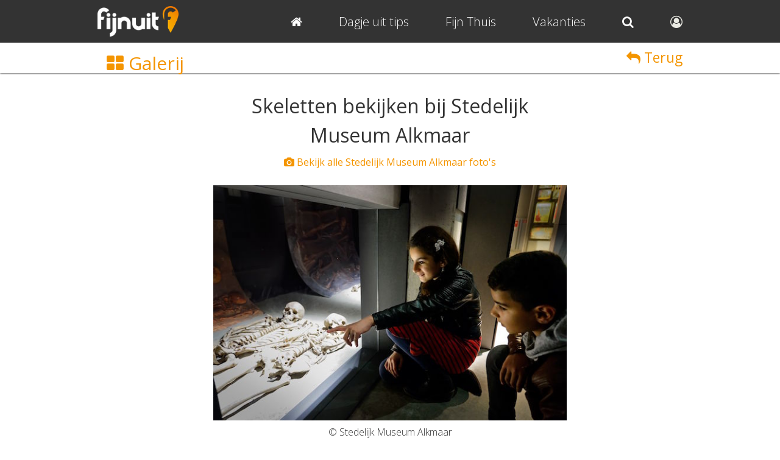

--- FILE ---
content_type: text/html; charset=UTF-8
request_url: https://www.fijnuit.nl/1486/stedelijk-museum-alkmaar/foto/3556
body_size: 3603
content:



<!DOCTYPE HTML PUBLIC "-//W3C//DTD HTML 4.01//EN" "http://www.w3.org/TR/html4/strict.dtd">
<html lang="nl">

<head>
    <!--GOOGLE ANALYTICS-->
<!-- Google tag (gtag.js) -->
<script async src="https://www.googletagmanager.com/gtag/js?id=G-RWJQF29V4J"></script>
<script>
  window.dataLayer = window.dataLayer || [];
  function gtag(){dataLayer.push(arguments);}
  gtag('js', new Date());

  gtag('config', 'G-RWJQF29V4J');
</script>
<!--END GOOGLE ANALYTICS-->
    <title>Stedelijk Museum Alkmaar: Skeletten bekijken - Alkmaar - FijnUit</title>
    <meta NAME="description" CONTENT="Bekijk de foto: Skeletten bekijken en vele andere leuke foto's van Stedelijk Museum Alkmaar! Klik nu om alle foto's gratis te bekijken">
    <meta NAME="keywords" CONTENT="foto, Skeletten bekijken, Stedelijk Museum Alkmaar, Musea">
    <meta property="og:image" content="https://www.fijnuit.nl/images/bedrijven/1486-stedelijk-museum-alkmaar/stedelijk-museum-alkmaar-skeletten.jpg"/>            <meta NAME="robot" CONTENT="index,follow">
    <meta NAME="copyright" CONTENT="Copyright (C) 2004 / 2026 Fijnuit.nl - Alle Rechten Voorbehouden.">
    <meta NAME="author" CONTENT="Fijnuit.nl">
    <meta NAME="generator" CONTENT="Fijnuit.nl, nooit meer vervelen! Je wilt iets leuks gaan doen maar je weet nog niet wat? Op Fijnuit.nl vind je tal van leuke ideeen voor een geslaagd dagje fijn uit!">
    <meta name="viewport" content="initial-scale=1.0, maximum-scale=1, width=device-width, user-scalable=no">
    <meta charset="utf-8" />
    <meta name="msvalidate.01" content="D2C67F828E8C3954E6FD725441CB5469" /> <!-- BING AUTH -->

    <link rel="icon" type="image/png" sizes="16x16" href="/favicon.ico">
    <link rel="apple-touch-icon" href="/apple-touch-icon.png" />

    <link href="/css/css_main.css" rel="stylesheet">

    <!-- Lettertype -->
    <link rel='stylesheet' href='/css/font-awesome.css' />
    <link href='https://fonts.googleapis.com/css?family=Open+Sans:400,300' rel='stylesheet' type='text/css'>


            <!-- Adsense Mobile -->
        <script async src="//pagead2.googlesyndication.com/pagead/js/adsbygoogle.js"></script>
        <script>
            (adsbygoogle = window.adsbygoogle || []).push({
                google_ad_client: "ca-pub-3974903439425263",
                enable_page_level_ads: true
            });
        </script>
        <!-- END Adsense Mobile -->
    


    <!-- Hotjar Code for https://www.fijnuit.nl -->
    <!-- <script>
        (function(h,o,t,j,a,r){
            h.hj=h.hj||function(){(h.hj.q=h.hj.q||[]).push(arguments)};
            h._hjSettings={hjid:632588,hjsv:6};
            a=o.getElementsByTagName('head')[0];
            r=o.createElement('script');r.async=1;
            r.src=t+h._hjSettings.hjid+j+h._hjSettings.hjsv;
            a.appendChild(r);
        })(window,document,'https://static.hotjar.com/c/hotjar-','.js?sv=');
    </script> -->



</head>


<body>


    <div id="wrapper">

        <div id="top_background">
            <!-- Transparante balk boven in beeld -->
        </div>

        <div id="main">

<div id="show" class="kolom_klein">


   

<div id="foto_top_balk">
    <div class="content">
                    <a class="foto_gallery" href="/1486/stedelijk-museum-alkmaar/foto"><span class="fa fa-th-large"></span> Galerij</a>
                <a class="foto_close" href="/1486/stedelijk-museum-alkmaar"><span class="fa fa-reply"></span> Terug</a>
    </div>
</div>



        <div id="show_content" class="show_foto" style="max-width: 600px; margin: 0 auto;">
            <div class="padding" style="padding:0px 10px; text-align: center;">

                <h1>Skeletten bekijken bij Stedelijk Museum Alkmaar</h1>
                <p><a href="/1486/stedelijk-museum-alkmaar/foto">
                        <span class="fa fa-camera"></span> Bekijk alle Stedelijk Museum Alkmaar foto's
                    </a></p>
                <p>&nbsp;</p>

                <p><img src="/images/bedrijven/1486-stedelijk-museum-alkmaar/stedelijk-museum-alkmaar-skeletten.jpg" alt="Skeletten bekijken bij Stedelijk Museum Alkmaar" style="max-width:600px; width:100%;"></p>
                <p>&COPY; Stedelijk Museum Alkmaar</p>

                <p>&nbsp;</p>
                <p>&nbsp;</p>

            </div>
        </div>

    



   <div id="show_gerelateerd">
      <div class="content">

         <!--<h3 class="google_aanbevolen">Ook interessant</h3>-->

         <div id="google_gerelateerd_uit">
                     </div>

         <p class="report">
            <span class="fa fa-exclamation-triangle"></span>
            <a href="/1486/stedelijk-museum-alkmaar/report" title="Meld onjuiste gegevens">Klik hier</a> om onjuiste gegevens van Stedelijk Museum Alkmaar te melden
         </p>
         <p>&nbsp;</p>


      </div>
   </div>


</div>

<script>
   /**
    * Bezoeker aantal bijhouden via request naar server
    */
   document.addEventListener("DOMContentLoaded", function() {
      // Haal het ID op
      var uitjeId = "1486";

      // Stuur de data naar de server
      var formData = new FormData();
      formData.append('id', uitjeId);

      fetch('/od/show_bezoeker_aantal.php', {
            method: 'POST',
            body: formData
         })
         .then(response => {
         })
         .catch(error => {
            console.error('Error tracking visit:', error);
         });
   });
</script>
<!-- Enormail -->
   <script src="https://embed.enormail.eu/js/8e7c7d77ce6f2acebb861df311203614.js"></script>
<!-- Einde Enormail -->

<div id="footer">
   <div class="content" id="footer_links">

   
   <div class="kolom1">
      <p><u>Wat gaan we doen?</u></p>
      <p><a href="/dagje-uit" title="De leukste uitjes van Nederland">Tips voor een Dagje uit</a></p>
      <p><a href="/dagje-uit-met-kinderen" title="De leukste uitjes met kinderen van Nederland">Dagje uit met kinderen</a></p>
      <p><a href="/wellness" title="Alles Wellness van Nederland op een rij">Wellness</a></p>
      <p><a href="/beoordeling-toevoegen" title="Voeg gratis een beoordeling toe van een uitje">Dagje uit beoordelen</a></p>
   </div>
   
   <div class="kolom2">
      <p><u>Volg ons op</u></p>
      <p><a href="http://www.facebook.com/fijnuit" target="_blank" title="Like Fijnuit.nl op Facebook"><span class="fa fa-facebook"></span> &nbsp;Facebook</a></p>
      <p><a href="http://www.twitter.com/fijnuit" target="_blank" title="Volg Fijnuit.nl op Twitter"><span class="fa fa-twitter"></span> &nbsp;Twitter</a></p>
      <p><a href="http://www.instagram.com/fijnuit" target="_blank" title="Volg Fijnuit.nl op Instagram"><span class="fa fa-instagram"></span> &nbsp;Instagram</a></p>
   </div>
   
   <div class="kolom3">
      <p><u>Voor bedrijven</u></p>
      <p><a href="/samenwerken" title="Heeft u interesse om met ons samen te werken? Klik dan hie voor de mogelijkheden">Samenwerken</a></p>
      <!-- <p><a href="/contact" title="Neem contact op met de redactie van Fijnuit.nl">Contact</a></p> -->
      <p><a href="/activiteit-toevoegen" title="Voeg gratis een activiteit toe bij uw uitje">Gratis activiteit toevoegen</a></p>
      <p><a href="/uitje-toevoegen" title="Plaats jouw eigen bedrijf gratis op Fijnuit.nl">Gratis uitje toevoegen</a></p>
   </div>

   
   <p style="text-align: center;" class="footer_info">
      Alle content op deze website is eigendom van Fijnuit.nl en mag dus niet gekopieerd worden &COPY; Fijnuit.nl 2008 / 2026.
      Fijnuit.nl is onderdeel van <a href="https://www.trouweemedia.nl/" target="_blank" title="Trouwee.com">Trouwee Media</a>
      KVK Rijnland 28102464. <a href="/privacy-statement">Klik hier voor onze privacy statement en cookie beleid</a>
   </p>
   
</div>   <br style="clear:both;">
</div>
</div>


<div id="header">
   <div class="content mobiel_center">

      <!-- Fijnuit logo -->
      <div id="logo">
         <a href="/" title="Fijnuit.nl home pagina">
            <img src="/design/fijnuit_logo.png" alt="Fijnuit.nl">
         </a>
      </div>

      <div id="hamburger_menu" class="mobiel tablet">
         <a onclick="return hamburgermenu('top_menu');"><span class="fa fa-bars"></span></a>
      </div>

      <div id="search_button_mobile" class="mobiel tablet">
         <a href="/account">
            <span class="fa fa-user-circle-o" style="color: #EBEBE4;">
                        </a>
      </div>


      <div id="top_menu">
         <div class="padding">

            <a href="/" title="Dagje uit? Wat gaan we doen vandaag, nooit meer vervelen" class="top_button">
               <span class="fa fa-home"></span>
            </a>

            <a href="/dagje-uit" title="Wat moeten we doen vandaag? Tips voor een heerlijk dagje fijn uit!" class="top_button">
               Dagje uit tips
            </a>

            <a href="/activiteiten-voor-thuis" title="Dagje uit korting" class="top_button">
               Fijn Thuis
            </a>

            <a href="/vakanties" title="De leukste vakanties van Nederland" class="top_button">
               Vakanties
            </a>

            <a href="/zoek" title="Zoeken door ons aanbod van duizenden dagjes uit" class="top_button">
               <span class="mobile tablet">Zoek </span><span class="fa fa-search"></span>
            </a>

            <a href="/account" title="Naar mijn account" class="top_button last_button desktop">
               <span class="fa fa-user-circle-o" style="color: #EBEBE4;">
                              </a>
         </div>
      </div>


      <!-- Top menu voor mobiel uitschuiven -->
      <script language="JavaScript" type="text/javascript">
         //<!--
         document.getElementById("top_menu").style.maxHeight = "0px";

         function hamburgermenu(zap) {
            if (document.getElementById) {
               var abra = document.getElementById(zap).style;
               if (abra.maxHeight === "0px") {
                  abra.maxHeight = "340px";
               } else {
                  abra.maxHeight = "0px";
               }
               return false;
            } else {
               return true;
            }
         }
         //-->
      </script>


   </div>
</div>

<script>
   /* When the user scrolls down, hide the navbar. When the user scrolls up, show the navbar */
   var prevScrollpos = window.pageYOffset;
   window.onscroll = function() {
      var currentScrollPos = window.pageYOffset;

      const fotoHeader = document.getElementById("foto_top_balk");

      if (prevScrollpos > currentScrollPos || currentScrollPos < 400) {
         document.getElementById("header").style.top = "0";
         if (fotoHeader) {
            fotoHeader.style.top = "70px";
         }
      } else {
         document.getElementById("header").style.top = "-70px";
         document.getElementById("top_menu").style.maxHeight = "0px";
         if (fotoHeader) {
            fotoHeader.style.top = "0px";
         }
      }
      prevScrollpos = currentScrollPos;
   }
</script>

</div>
</body>

</html>


--- FILE ---
content_type: text/html; charset=utf-8
request_url: https://www.google.com/recaptcha/api2/aframe
body_size: 267
content:
<!DOCTYPE HTML><html><head><meta http-equiv="content-type" content="text/html; charset=UTF-8"></head><body><script nonce="GLZLQ_k4u4XrbajIiGas0A">/** Anti-fraud and anti-abuse applications only. See google.com/recaptcha */ try{var clients={'sodar':'https://pagead2.googlesyndication.com/pagead/sodar?'};window.addEventListener("message",function(a){try{if(a.source===window.parent){var b=JSON.parse(a.data);var c=clients[b['id']];if(c){var d=document.createElement('img');d.src=c+b['params']+'&rc='+(localStorage.getItem("rc::a")?sessionStorage.getItem("rc::b"):"");window.document.body.appendChild(d);sessionStorage.setItem("rc::e",parseInt(sessionStorage.getItem("rc::e")||0)+1);localStorage.setItem("rc::h",'1768244398887');}}}catch(b){}});window.parent.postMessage("_grecaptcha_ready", "*");}catch(b){}</script></body></html>

--- FILE ---
content_type: text/css
request_url: https://www.fijnuit.nl/css/css_main.css
body_size: -69
content:
@import url("css_algemeen.css");
@import url("css_website.css")screen and (min-width: 980px);
@import url("css_tablet.css")screen and (min-width: 650px) and (max-width: 979px);
@import url("css_mobiel.css")screen and (min-width: 0) and (max-width: 649px);

--- FILE ---
content_type: text/css
request_url: https://www.fijnuit.nl/css/css_algemeen.css
body_size: 9822
content:
/* BASIS */
html {
   scroll-behavior: smooth;    /* Zorgt ervoor dat de pagina soepel scrollt naar de ankers */
}

body {
   margin: 0px;
   padding: 0px;
   font-family: 'Open Sans', sans-serif;
   font-weight: 300;
   color: #333;
}
a, .link {
   color: #f49500;
   text-decoration: none;
   font-weight: 400;
}

p a, li a {
   border-bottom: 1px transparent;
}
.button a, .cijfer a, a button {
   border-bottom: none;
}

a:hover, .link:hover {
   border-bottom: 1px solid #f49500;
}
p {
   font-size: 16px;
   line-height: 25px;
   margin: 0px;
}
li {
   font-size: 16px;
   line-height: 25px;
   margin-left: 20px;
   margin-bottom: 10px;
}
h1 {
   font-size: 32px;
   line-height: 48px;
   font-weight: 400;
   padding-bottom: 8px;
   margin: 0px;
}
h2 {
   font-size: 24px;
   line-height: 36px;
   font-weight: 400;
   margin: 0px 0px 6px 0px;
}
h3 {
   font-size: 18px;
   line-height: 30px;
   font-weight: 400;
   margin: 0px 0px 6px 0px;
}
h4 {
   font-size: 16px;
   line-height: 26px;
   font-weight: bold;
   margin: 0px 0px 6px 0px;
}

.input,
.select,
.textarea {
   border-radius: 5px;
   border: 1px solid #cccccc;
   box-shadow: none;
   background: #ffffff;
   padding: 8px 10px;
   margin: 0px 0px 5px;
   font-family: 'Open Sans', sans-serif;
   font-size: 15px;
   color: #555;
}
/* EINDE BASIS */








#filter_functies .input, #filter_functies .button {
   height: 30px;
   float: left;
}
#filter_functies select {
appearance:none;
-moz-appearance:none; /* Firefox */
-webkit-appearance:none; /* Safari and Chrome */
}
#filter_functies input.input {
   height: 22px;
   width: 70px;
   margin-right: 5px;
}
#filter_functies select.input {
   height: 40px;
   margin-right: 5px;
   padding-right: 30px;
   background: url('/design/icon_arrow_down.gif') no-repeat right 10px center #fff;
   cursor: pointer;
}
#filter_functies .button {
   height: 40px;
}
#zoek_view_resultaten h1 {
   font-size: 40px!important;
}
#filter_functies #live_search_plaats {
   background: #f2f2f2;   
   position: absolute;
   top: 63px;
   text-align: left;
   background: #fff;
   border-radius: 5px;
   border: 1px solid #ccc;
   width: 180px;
   display: none;
   padding: 5px 10px;
   box-shadow: 0px 0px 2px #ccc;
   z-index: 45;
}
#filter_functies #live_search_plaats a,
#filter_functies #live_search_plaats p {
   font-size: 15px;
   display: block;
   color: #333;
   border-bottom: 0px solid #fff;
}
#filter_functies #live_search_plaats a:hover {
   border-bottom: 0px solid #fff;
}





















#wrapper {
   width: 100%;
   position: relative;
}
#top_background {
   width: 100%;
   height: 70px;
   background: #333;
   /*position: fixed;*/
   position: absolute;
   top: 0;
   z-index: 870;
}
#header {
   width: 100%;
   height: 70px;
   z-index: 890;
   position: fixed;
   background-color: #333;
   /* position: absolute; */
   top: 0px;
   transition: top 0.3s;
}
#header .content {
   position: relative;
}
#header .content #logo img {
   position: absolute;
   top: 10px;
   height: 50px;
}
#header #top_menu {
   position: absolute;
   top: 15px;
   right: 0px;
}
#header .top_button {
   padding: 7px 0px;
   color: #fff;
   text-decoration: none;
   margin-left: 60px;
   float: left;
   font-size: 20px;
   font-weight: 300;
}
#header .top_button:hover {
   text-decoration: none;
}
#header .content li {
   font-size: 17px;
   color: #ffffff;
   margin-left: 30px;
   list-style-type: none;
   float: left;
   font-weight: 400;
}
#header_foto_wrapper,
#header_no_foto_wrapper {
   width: 100%;
   background: #C3CDCF;
   position: relative;
   overflow: hidden;
   box-shadow: none;
   margin: 0px 0px 0px 0px;
}
#header_foto_wrapper #header_foto {
   /*min-width: 100%;
   display: block;*/
   
   width: 100%;
   min-height: 309px;
}

#zoek .zoek_categorien .provincies, #zoek .zoek_categorien .categorien {
    float: left;
    width: 185px;
    padding: 30px 0px;
    margin-right: 50px;
}
h1.no_photo, #zoek_view h1 {
   color: #333;
}
#header_foto_wrapper .wrapper_invulveld {
   position: relative;
   width: 515px;
   margin: 0 auto;
   text-align: center;
}
#main {
   margin-top: 0px;
   padding-top: 70px;
}
.bg_gray {
   background: #c3cdcf;
}










#live_search_resultaten .content {
   width: 640px;
   margin: 0px auto;
}
#zoek .result {
   padding: 10px 0px 25px;
   border-bottom: 1px dotted #ccc;
   width: 600px;
   margin: 15px auto 15px;
}
#zoek .result .input {
 width: 70%;
 box-sizing: border-box;
 margin-right: 2px;
}
#zoek .result .button {
 width: 25%;
}
#zoek .result_plaats {
   border: 1px dotted #ccc;
   background-color: #fffece;
}
#zoek .result_plaats .padding {
   padding: 10px;
}
#zoek .result .name {
   font-weight: 400;
}
#live_search_resultaten .bottom_urls {
   font-size: 17px;
}

#show #show_header {
   padding: 0 10px;
   margin: 0 auto;
}

#show #show_header .hart_vol {
   position: absolute;
   left: 0;
   bottom: 3px;
}

#show .show_header_foto {
   max-width: 600px;
   margin: 0 auto;
}

#show .show_header_foto .favoriet {
   position: absolute;
   top: 20px;
   right: 20px;
   font-size: 30px;
   color: #f49500;
   cursor: pointer;
   transition: .5s opacity;
   filter: drop-shadow(1px 1px 3px #000);
}

#show .show_header_foto img {
   width: 100%;
}

#show .show_header_foto .bezoek_website,
#zoek_view .bezoek_website {
   position: absolute;
   bottom: 5px;
   right: 0;
   background-color: rgba(244, 149, 0, .8);
   border: none;
   padding: 6px 12px;
   color: #fff;
   font-size: 14px;
   cursor: pointer;
}

#show .show_top_buttons {
   width: 465px;
   color: #fff;
   float: left;
   margin-bottom: 40px;
   background-color: #f49500;
   border-radius: 5px;
   box-shadow: 1px 1px 3px #000;
}
#show .show_top_buttons h2 {
   font-size: 35px;
   font-weight: 300;
}
#show .show_top_buttons p {
   font-size: 16px;
   font-weight: 300;
}
#show .show_top_buttons .fa-arrow-circle-left {
   font-size: 70px;
   float: left;
   margin: 20px 30px 20px 0px;
}
#show .show_top_buttons .fa-arrow-circle-right {
   font-size: 70px;
   float: right;
   margin: 20px 0px 20px 30px;
   margin-top: 20px;
}
#show .show_top_buttons .padding {
   padding: 20px 40px;
}
#show #show_home_informatie {
   margin-right: 30px;
   text-align: right;
}
#show #show_home_informatie:hover {
   background-color: #D98604;
}
#show .show_home_avarage_rating {
   margin-bottom: 10px;
}
#show #show_home_korting:hover {
   background-color: #D98604;
}

#show .bnr_block .korting_block, #show .algemeen_korting_block .korting_block {
   width: 300px;
   background-color: #DBFFD4;
   border: 1px #CCC dashed;
   overflow: hidden;
   margin-bottom: 20px;
}
#show .algemeen_korting_block .korting_block .padding {
   padding: 10px 10px 0 10px;
}
#show .algemeen_korting_block .korting_block .deals {
    font-weight: 400;
    border-bottom: 1px #CCC dashed;
    padding-bottom: 10px;
}
#show .algemeen_korting_block .korting_block .mogelijk_gemaakt_dud {
   padding-bottom: 10px;
}
#show .algemeen_korting_block .korting_block .fa-star {
    color: #f49500;
}
#show .algemeen_korting_block .korting_block {
   width: 100%;
}
#show .bnr_block .korting_block .padding {
   padding: 20px;
}
#show .bnr_block .korting_block small {
   font-size: 12px;
}
#show_korting .round_white_box {
   margin-bottom: 30px;
   float: none;
}
#show_korting .round_white_box .bnr_responsive {
   margin-bottom: 0px;
}
#show_korting .round_white_box h2 a {
   color: #333;
}
#show_korting .image {
   width: 400px;
   height: 250px;
   overflow: hidden;
   border-radius: 5px;
   float: left;
   margin: 0px 30px 30px 0px;
}
#show_korting .image img {
   width: 400px;
   min-height: 250px;
}
#show_korting .korting_link {
   float: right;
   margin: 30px 50px 0px 0px;
   text-align: center;
}
#show_korting .korting_link small {
   font-size: 13px;
}
#show_korting .korting_link .button {
   width: 200px;
}
#show_korting .gemiste_korting_form,
#kortingen .gemiste_korting_form {
   background-color: #f2f2f2;
   border-radius: 5px;
   margin-top: 30px;
   text-align: left;
   box-shadow: 0px 0px 3px #666;
   clear: both;
}
#show_korting .gemiste_korting_form .padding,
#kortingen .gemiste_korting_form .padding {
   padding: 20px;
}
#show_korting .gemiste_korting_form .input, #show_korting .gemiste_korting_form .button,
#kortingen .gemiste_korting_form .input, #kortingen .gemiste_korting_form .button {
   margin-top: 15px;
}
#show_korting .korting_end_buttons,
#kortingen .korting_end_buttons {
   text-align: center;
   margin-bottom: 30px;
}
#show_korting .korting_end_buttons a,
#kortingen .korting_end_buttons a {
   margin: 0px 40px;
}




#categorieen {
   width: 100%;
   padding: 30px 0px 0px;
}
#footer #categorieen {
   background: transparent;
}
.categorie {
   background: #ffffff;
   border-radius: 5px;
}
.categorie .image {
   width: 100%;
   height: 200px;
   overflow: hidden;
}
.categorie .tip {
   position: absolute;
   background-color: #f49500;
   height: 40px;
   width: 40px;
   border-radius: 20px;
   right: 20px;
   top: 140px;
   z-index: 29;
   box-shadow: 0px 0px 3px #000;
}

#zoek_view .vermelding_foto {
    margin-bottom: 20px;
}
#zoek_view .vermelding_foto img {
    width: 100%;
}
#zoek_view .vermelding h2 a {
    color: #333;
}
#zoek_view .vermelding_informatie {
    border-style: dotted none dotted;
    border-width: 1px;
    margin:10px 0px 20px;
    padding:10px 0px;
}
#zoek_view .vermelding_buttons a {
    color: #333;
}
#zoek_view .vermelding_buttons .fa {
    color: #333;
    margin-right: 10px;
}


#zoek_view .categorie h3 {
   margin-bottom: 5px;
   color: #333;
   height: 50px;
   overflow: hidden;
}
.korting {
   color: #33c43d;
}
#zoek_view .gerelateerd_blog .categorie h3 {
   height: 90px;
}
#zoek_view #zoek_view_korting .categorie h3 {
   height: 88px;
}
.categorie .omschrijving {
   margin-top: 10px;
}
.categorie .omschrijving .plaats a, .categorie .omschrijving .plaats {
   color: #777;
}
#gerelateerd_blog .categorie .omschrijving {
   height: 135px;
}




#show #gerelateerd p {
   margin-bottom: 10px;
   border-top: 1px solid #ccc;
   padding-top: 10px;
   font-size: 15px;
   line-height: 25px;
   clear:both;
}
#show #gerelateerd img {
   float: left;
   height: 50px;
   width: 70px;
   margin: 0px 10px 10px 0px;
}
#show #gerelateerd a {
   border-bottom: 0px;
   font-size: 15px;
   line-height: 25px;
}
#show #gerelateerd .fa {
   font-size: 14px;
   margin-right: 5px;
}





.categorie .tip p {
   font-size: 15px;
   line-height: 40px;
   color: #fff;
   font-weight: 400;
}
.categorie img {
   width: 100%;
   min-height: 200px;
}
.categorie h2 {
   font-size: 24px;
   text-align: center;
   text-transform: uppercase;
   margin: 16px 0px;
   color: #f49500;
}














/* Honeypot velden */
.auth-wrapper > form > input[name="wachtwoord_conformatie"],
.plaats_reactie input[name="wachtwoord"] {
   display: none;
}

#plaats_reactie .content {
   padding-top: 40px;
}
#tekst .content {
   padding-top: 0px;
}





#laatste_nieuws .content {
   padding-top: 10px;
   margin-top: 0px;
}
#laatste_nieuws .nieuws_item .image,
#activiteiten .nieuws_item .image {
   overflow: hidden;
   height: 270px;
   border-radius: 5px;
}
#gerelateerd_blog #activiteiten .image {
   border-radius: 5px 5px 0px 0px;
}
#laatste_nieuws .nieuws_item .text,
#activiteiten .nieuws_item .text {
   padding: 30px 0px 0px 0px;
   color: #333;
}
#gerelateerd_blog .text {
   background-color: #fff;
   border-radius: 0px 0px 5px 5px;
}
#laatste_nieuws .nieuws_item h3,
#activiteiten .nieuws_item h3{
   margin-top: 0px;
}
#laatste_nieuws a p {
   text-decoration: none;
}







#show #adres .fa-star, #show #adres .fa-star-half {
   font-size: 40px;
   text-shadow: 0px 0px 0px;
   margin-right: 5px;
}
#show #adres .fa-star, #show #adres .fa-star-empty {
   text-shadow: 1px 1px 3px #000;
}
#show #adres .cijfer a:hover {
   text-decoration: none;
}
#show #adres .fa-star-empty {
   color: #ddd;
}
#show #adres .cijfer {
   margin: 10px 0px 0px;
}



#show .agenda_item_titel {
   margin-bottom: 10px;
}




.btn_alle_nieuwsberichten {
   width: 500px;
}


.categorie_groep {
    padding: 30px 0px 20px 0px;
    position: relative;
}
.categorie_groep h2 a {
    color: #000;
}
.categorie_groep .bekijk_alle {
    position: absolute;
    top: 30px;
    right: 0px;
    border: 1px solid;
    border-radius: 5px;
    padding: 5px;
    color: #f49500;
}

#zoek_view #provincies,
#zoek_view #categorieen {
    background-color: #c3cdcf;
    padding: 20px 0px 15px 0px;
}

#provincies {
   padding: 20px 0px 15px 0px;
}

#zoek_view_korting .korting_button {
   position: absolute;
   bottom: 20px;
   width: 100%;
   text-align: center;
}
#zoek_view_resultaten {
   display: grid;
   grid-template-columns: 1fr 1fr 1fr;
   gap: 15px;
   padding-bottom: 30px;
}
#zoek_view .categorie {
   box-shadow: 0px 0px 3px #999;
   transition: all 0.2s ease-in-out 0s;
}

.categorie:hover {
   box-shadow: 0px 0px 7px #333;
}
.zoek_view_uitje_ga_verder .fa-arrow-circle-right {
   position: absolute;
   right: 20px;
   bottom: 10px;
   font-size: 40px;
   color: #777;
   transition: all 0.2s ease-in-out 0s;
}

.categorie:hover .zoek_view_uitje_ga_verder .fa-arrow-circle-right {
   color: #f49500;
}
#zoek_view #zoek_view_korting .categorie {
   height: 315px;
}
#zoek_view .categorie .image {
   background: #ccc;
   border-bottom: 1px solid #f2f2f2;
   text-align: center;
   position: relative;
}
#zoek_view .categorie .image .fa-camera-retro {
   font-size: 70px;
   margin-top: 45px;
   color: #666;
}
#zoek_view .categorie .image a {
   display: block;
}
#zoek_view .categorie .image a:hover {
   border-bottom: 0px;
}
.categorie .tekst {
   padding: 20px;
   position: relative;
}
.categorie p.zoek_view_bekijk_fotos, .categorie .zoek_view_bekijk_fotos a {
   font-size: 15px;
   color: #777;
}
.categorie h3 {
   font-size: 16px;
   line-height: 25px;
}
.categorie h3 a {
   color: #333;
}
#zoek_view .categorie p.font_categorie {
   font-size: 13px;
   position: absolute;
   bottom: 40px;
   width: 100%;
   text-align: center;
}
#zoek_view_resultaten .cijfer {
   font-size: 25px;
   width: 100%;
   text-align: center;
   margin-bottom: 20px;
   height: 30px;
}
#zoek_view .zoek_view_meer_uitjes {
   border-top: 1px dotted #ccc;
   margin: 30px 0px 20px;
   padding-top: 15px;
   text-align: center;
}




.fa-star, .fa-star-half {
   color: #F2EF30;
}
.fa-star-empty {
   color: #ccc;
   position: relative;
}
.fa-star-half {
   left: 0;
   position: absolute;
}
#zoek_view .categorie p.sterren {
   font-size: 18px;
}








#breadcrumbs {
   margin: 0px 0px 30px;
}





.kolom_klein #title_background {
   background: #333;
   width: 100%;
   /*margin: -70px 0px 0px 0px;*/
   padding: 0px 0px 10px;
   position: relative;
}
#nieuws #title_background, #nieuws_artikel #title_background {
   height: auto;
   padding: 1px 0px 10px 0px;
   background-color: #f2f2f2;
}
#show .kolom_klein #title_background {
   height: 260px;
}
#nieuws_artikel #title_background {
   margin-bottom: 20px;
   height: auto;
}

#nieuws_artikel .nieuws_header {
   max-width: 600px;
   margin: 0 auto;
   padding: 10px;
}

.kolom_klein #title_background .content {
   margin: 0 auto;
}
.kolom_klein #title_background .content h1 {
   font-size: 40px;
   text-align: center;
   text-transform: uppercase;
}
#show #title_background .content {
   position: fixed;
   width: 100%;
   text-align: center;
}
#show .no_header_photo {
   display: none;
}
#show .no_header_photo .content {
   position: inherit!important;
   width: 100%;
   text-align: center;
}
#show #title_background .content h1 {
   color: #fff;
   text-shadow: 2px 2px 2px #000;
   margin-top: 15px;
}
#show .no_header_photo .content h1 {
   text-shadow: 1px 1px 3px #000!important;
}
.kolom_klein_nofoto #tekst .content,
.kolom_klein #tekst .content {
   margin: 0 auto;
}
.kolom_klein #tekst .content .bnr_responsive,
.kolom_klein #tekst .content h1,
.kolom_klein #tekst .content h2,
.kolom_klein #tekst .content h3,
.kolom_klein #tekst .content h4,
.kolom_klein #tekst .content li,
.kolom_klein #tekst .content p {
   margin-left: 0px;
   margin-right: 0px;
}
.kolom_klein #tekst .content .center {
   width: 600px;
   margin: 0px;
   position: relative;
   clear: both;
}
.kolom_klein #tekst .content .center a {
   border-bottom: none;
}
.kolom_klein #tekst .content p .right {
   float: right;
}
.kolom_klein #tekst .content p .left {
   float: left;
}
.kolom_klein #tekst .content .center {
   overflow: hidden;
   clear: both;
}
.kolom_klein #tekst .content .center .left,
.kolom_klein #tekst .content .center .right {
   /* max-width: 300px; */
}
.kolom_klein #tekst .content .center .left {
   float: left;
}
.kolom_klein #tekst .content .center .right {
   float: right;
}
.kolom_klein #gerelateerde_uitjes {
   border-radius: 5px;
   border: 1px solid #ccc;
   margin: 0px 50px 10px;
   transition: all 0.3s ease-in-out 0s;
}
.kolom_klein #gerelateerde_uitjes:hover {
   background: #c3cdcf;
   color: #fff;
}
.kolom_klein #gerelateerde_uitjes .padding {
   padding: 10px 20px;
}
.kolom_klein #gerelateerde_uitjes .padding p {
   margin: 0px;
   text-decoration: none;
}





.kolom_klein .recensies {
   margin: 0px 0px 0px;
}
#show_recensies .recensie_left {
   margin-bottom: 20px;
}


.kolom_klein .recensie_gray {
   background: #c3cdcf;
}
.kolom_klein .recensie_white {
   background: #fff;
}
.kolom_klein #tekst .content .recensies p,
.kolom_klein #tekst .content .recensies h3 {
   margin: 0px;
}
.kolom_klein .recensies p.naam {
   font-weight: 400;
}
.kolom_klein #tekst .content .recensies p.times {
   font-family: 'times new roman';
   font-style: italic;
   font-size: 17px;
}










#omschrijving {
   position: relative;
}
#algemene_informatie .fa {
   width: 25px;
}
#omschrijving_tekst {
   position: relative;
}
#omschrijving_tekst img {
   max-width: 600px;
   width: 100%;
}
#omschrijving_tekst img .left {
   float: left;
   clear: left;
}
#omschrijving_tekst img .right {
   float: right;
   clear: right;
}
#omschrijving_lees_verder {
   overflow: hidden;
   transition: all 0.3s ease-in-out 0s;
   position: relative;
   margin-bottom: 7px;
}
#show #omschrijving #deze_knop_meer_videos {
   cursor: pointer;
}
#show #tekst .content {
   position: relative;
}
#omschrijving #meer_videos {
   transition: all 0.3s ease-in-out 0s;
}

#show #omschrijving #algemene_informatie #menu_right_column .fa-star {
   color: #d66611;
}
#show #omschrijving #algemene_informatie {
    border-top: 1px dotted #ccc;
    padding-top: 20px;
}


#openingstijden, #prijzen {
   transition: all 0.3s ease-in-out 0s;
   margin-bottom: 5px;
}
#openingstijden .padding,
#prijzen .padding {
   padding: 0px 0px 20px;
}
#openingstijden #openingstijden_deze_knop,
#prijzen #prijzen_deze_knop {
   text-align: center;
   padding: 5px 0px 15px 0px;
   border: 1px dotted #ccc;
   position: relative;
   cursor: pointer;
   font-weight: 400;
}
#openingstijden #openingstijden_deze_knop:hover,
#prijzen #prijzen_deze_knop:hover {
   background-color: #ccc;
}
#openingstijden #openingstijden_deze_knop .fa-caret-down,
#prijzen #prijzen_deze_knop .fa-caret-down {
   position: absolute;
   top: 25px;
   left: 50%;
   right: 50%
}



#openingstijden_prijzen_background {
   display: none;
   background-color: #000;
   width: 100%;
   height: 100%;
   position: fixed;
   top: 0px;
   left: 0px;
   z-index: 999;
   opacity: 0.6;
   filter: alpha(opacity=60); /* For IE8 and earlier */
}


/* BUTTONS */
.button {
   border-radius: 5px 5px 5px 5px;
   border: none;
   height: 40px;
   line-height: 40px;
   font-family: 'Open Sans', sans-serif;
   font-size: 17px;
   font-weight: 300;
   color: #ffffff;
   padding: 0px 15px;
   cursor: pointer;
   transition: all 0.3s ease-in-out 0s;
   text-align: center;
   box-shadow: 1px 1px 3px #999;
   overflow: hidden;
}
.wrapper_invulveld .button {
   font-size: 15px;
}
.button a {
   color: #ffffff;
   display: block;
   border-bottom: none;
}
.button a:hover {
   text-decoration: none;
}
.button_green {
   background-color: #14B91A;
   background: -webkit-linear-gradient(#14B91A, #14B91A); /* For Safari */
   background: -o-linear-gradient(#14B91A, #14B91A); /* For Opera 11.1 to 12.0 */
   background: -moz-linear-gradient(#14B91A, #14B91A); /* For Firefox 3.6 to 15 */
   background: linear-gradient(#14B91A, #14B91A); /* Standard syntax */
}
.button_green:hover {
   background-color: #006600;
   background: -webkit-linear-gradient(#006600, #006600); /* For Safari */
   background: -o-linear-gradient(#006600, #006600); /* For Opera 11.1 to 12.0 */
   background: -moz-linear-gradient(#006600, #006600); /* For Firefox 3.6 to 15 */
   background: linear-gradient(#006600, #006600); /* Standard syntax */
}
.button_orange {
   background-color: #f49500;
   background: -webkit-linear-gradient(#f49500, #f49500); /* For Safari */
   background: -o-linear-gradient(#f49500, #f49500); /* For Opera 11.1 to 12.0 */
   background: -moz-linear-gradient(#f49500, #f49500); /* For Firefox 3.6 to 15 */
   background: linear-gradient(#f49500, #f49500); /* Standard syntax */
}
.button_orange:hover {
   background-color: #d98400;
   background: -webkit-linear-gradient(#d98400, #d98400); /* For Safari */
   background: -o-linear-gradient(#d98400, #d98400); /* For Opera 11.1 to 12.0 */
   background: -moz-linear-gradient(#d98400, #d98400); /* For Firefox 3.6 to 15 */
   background: linear-gradient(#d98400, #d98400); /* Standard syntax */
}
.button_white {
   background-color: #fff;
   background: -webkit-linear-gradient(#fff, #fff); /* For Safari */
   background: -o-linear-gradient(#fff, #fff); /* For Opera 11.1 to 12.0 */
   background: -moz-linear-gradient(#fff, #fff); /* For Firefox 3.6 to 15 */
   background: linear-gradient(#fff, #fff); /* Standard syntax */
   border: 1px solid #f49500;
   color: #f49500;
}
.button_white:hover {
   background-color: #d98400;
   background: -webkit-linear-gradient(#d98400, #d98400); /* For Safari */
   background: -o-linear-gradient(#d98400, #d98400); /* For Opera 11.1 to 12.0 */
   background: -moz-linear-gradient(#d98400, #d98400); /* For Firefox 3.6 to 15 */
   background: linear-gradient(#d98400, #d98400); /* Standard syntax */
   border: 1px solid #d98400;
   color: #fff;
}
.button_red {
   background-color: #FF0000;
   background: -webkit-linear-gradient(#FF0000, #FF0000); /* For Safari */
   background: -o-linear-gradient(#FF0000, #FF0000); /* For Opera 11.1 to 12.0 */
   background: -moz-linear-gradient(#FF0000, #FF0000); /* For Firefox 3.6 to 15 */
   background: linear-gradient(#FF0000, #FF0000); /* Standard syntax */
}
.button_red:hover {
   background-color: #E00000;
   background: -webkit-linear-gradient(#E00000, #E00000); /* For Safari */
   background: -o-linear-gradient(#E00000, #E00000); /* For Opera 11.1 to 12.0 */
   background: -moz-linear-gradient(#E00000, #E00000); /* For Firefox 3.6 to 15 */
   background: linear-gradient(#E00000, #E00000); /* Standard syntax */
}
.button_gray {
   color: #333;
   background-color: #dae1e3;
   background: -webkit-linear-gradient(#dae1e3, #dae1e3); /* For Safari */
   background: -o-linear-gradient(#dae1e3, #dae1e3); /* For Opera 11.1 to 12.0 */
   background: -moz-linear-gradient(#dae1e3, #dae1e3); /* For Firefox 3.6 to 15 */
   background: linear-gradient(#dae1e3, #dae1e3); /* Standard syntax */
}
.button_gray:hover {
   background-color: #c3cdcf;
   background: -webkit-linear-gradient(#c3cdcf, #c3cdcf); /* For Safari */
   background: -o-linear-gradient(#c3cdcf, #c3cdcf); /* For Opera 11.1 to 12.0 */
   background: -moz-linear-gradient(#c3cdcf, #c3cdcf); /* For Firefox 3.6 to 15 */
   background: linear-gradient(#c3cdcf, #c3cdcf); /* Standard syntax */
}
.button_gray a {
   color: #333;
   font-weight: 300;
}
.button_disabled, .button_disabled:hover {
   cursor: default;
   color: #eee;
   box-shadow: inset 1px 1px 3px #999;
   background-color: #ccc;
   background: -webkit-linear-gradient(#ccc, #ccc); /* For Safari */
   background: -o-linear-gradient(#ccc, #ccc); /* For Opera 11.1 to 12.0 */
   background: -moz-linear-gradient(#ccc, #ccc); /* For Firefox 3.6 to 15 */
   background: linear-gradient(#ccc, #ccc); /* Standard syntax */
}
/* EINDE BUTTONS */














.bnr_responsive {
   margin: 0px auto 30px;
   overflow: hidden;
   clear: both;
   
   /*
   border: 1px solid #ccc;
   background: #fff;
   border-radius: 5px;
   */
}
.bnr_responsive .padding {
   padding: 5px;
}




.alert {
   color: red;
}


.quote {
   font-family: 'times new roman';
   font-style: italic;
   font-size: 30px;
   font-weight: 400;
   margin: 0px!important;
   text-align: center;
}
#show .quote {
   font-size: 22px;
   text-align: left;
}

.captcha {
   width: 100px;
   font-size: 32px;
}


#foto_top_balk {
    position: sticky;
    top: 70px;
    width: 100%;
    height: 50px;
    background-color: #fff;
    z-index: 4;
    box-shadow: 0 0 3px #000;
    transition: .3s top;
}
#foto_top_balk .foto_close {
    position: absolute;
    top: 8px;
    right: 15px;
    font-size: 23px;
}
#foto_top_balk .foto_gallery {
    position: absolute;
    top: 8px;
    left: 15px;
    font-size: 23px;
}


#show_fotos #wrapper_big_foto,
#show_videos .wrapper_video_groot {
   padding-top: 30px;
}
#show_fotos #wrapper_big_foto a {
    border-bottom: 0px;
}

#show_fotos #thumb_overview,
#show_videos #thumb_overview {
   background: #f2f2f2;
   max-width: 960px;
   margin: 0 auto;
   padding-top: 20px;
}
#show_fotos #thumb_overview .padding,
#show_videos #thumb_overview .padding {
   padding: 0px 0px 40px 40px;
   text-align: center;
}
#show_fotos .image_wrapper {
   display: inline-block;
   width: 150px;
   height: 100px;
   overflow: hidden;
   border-radius: 5px;
   margin: 0px 40px 40px 0px;
   position: relative;
   
   min-height: 100px;
   display: -moz-inline-stack;
   display: inline-block;
   vertical-align: top;
   zoom: 1;
   display: inline;
   _height: 100px;
   
}
#show_fotos .image_wrapper:hover {
   box-shadow: 0px 0px 6px #333;
   transition: all 0.2s ease-in-out 0s;
}
#show_fotos .image_wrapper img {
   min-width: 150px;
   min-height: 100px;
}



#show_fotos #show_foto_groot {
   position: relative;
}
#show_fotos #show_foto_groot img {
   max-width: 600px;
}
#show_foto_groot #show_foto_buttons {
   display: block;
}
#show_foto_buttons a#arrow_left {
   cursor: pointer;
   width: 100px;
   height: 300px;
   margin-left: 10px;
   position: absolute;
   top: 50px;
   left: 10px;
   background: url("/design/icon_photo_arrow_left.png") no-repeat left center;
   z-index: 999;
}
#show_foto_buttons a#arrow_right {
   cursor: pointer;
   width: 100px;
   height: 300px;
   margin-right: 10px;
   position: absolute;
   top: 50px;
   right: 10px;
   background: url("/design/icon_photo_arrow_right.png") no-repeat right center;
   z-index: 999;
}
#show_foto_groot #show_foto_buttons a#arrow_left:hover,
#show_foto_groot #show_foto_buttons a#arrow_right:hover {
   text-decoration: none;
}

#nieuws #laatste_nieuws,
#main #laatste_nieuws {
   padding: 0px;
}
#laatste_nieuws {
   padding: 40px 0px 0px;
}
.background_gray {
   background: #f2f2f2!important;
}




#laatste_nieuws .video_item {
   background: #fff;
}
#laatste_nieuws .video_item .image {
   overflow: hidden;
   height: 250px;
   border-radius: 0px;
}
#laatste_nieuws .video_item .text {
   padding: 30px 0px 0px 0px;
   color: #333;
   text-align: center;
}




#show_videos .video_item .image {
   position: relative;
}
#show_videos .video_item .video_play_button {
   position: absolute;
   width: 100%;
   text-align: center;
}
#show_videos .video_item .video_play_button img {
   width: 100px;
   height: 73px;
   min-height: 73px;
   margin-top: 85px;
   opacity: 0.5;
   filter: alpha(opacity=50); /* For IE8 and earlier */
   transition: all 0.3s ease-in-out 0s;
}
#show_videos .video_item:hover .video_play_button img {
   opacity: 1.0;
   filter: alpha(opacity=100); /* For IE8 and earlier */
}
#show_videos #laatste_nieuws .video_item .text {
   height: 110px;
}



.dark_gray {
   background: #c3cdcf;
}





.populairste_uitje_wrapper{
   display: grid;
   grid-template-columns: 1fr 1fr 1fr;
   gap: 15px;
   padding-bottom: 30px;
}

#footer {
   background: #ABB5B8;
   width: 100%;
   min-height: 400px;
   padding: 40px 0px 60px 0px;
   z-index: 11;
}
#footer a, #footer p {
   font-size: 17px;
   color: #eee;
   border-bottom: 0px;
   line-height: 40px;
}
#footer a:hover {
   border-bottom: 1px solid #fff;
}
#footer .kolom1, #footer .kolom2, #footer .kolom3 {
   width: 220px;
   float: left;
}
#footer .kolom1, #footer .kolom2 {
   margin-right: 150px;
}

#footer #footer_links {
   margin-top: 0px;
   padding-top: 0px;
}




.times {
   font-family: "times new roman";
}


#show_agenda .content {
   padding-top: 20px !important;
}

#show_agenda h2 a {
   color: #333;
}








.report {
   font-size: 17px;
   color: #999;
}



.bonustip {
   background-color: #f2f2f2;
   padding: 20px 0px;
   margin: 0px 0px;
   position: relative;
}
.kolom_klein #tekst .content .bonustip p.right {
   margin: 0px 20px 0px 10px;
}




#header .top_button_white {
   background: #fff;
   color: #000;
   opacity: 1.0;
   filter: alpha(opacity=100); /* For IE8 and earlier */
   margin-top: 30px;
}





#cookie_alert_hide {
   display: none;
}
#cookie_alert {
   position: fixed;
   bottom: 0px;
   right: 0px;
   opacity: 0.9;
   filter: alpha(opacity=90); /* For IE8 and earlier */
   background: #333;
   z-index: 9999;
   width: 300px;
   border-radius: 5px 0px 0px 0px;
}
#cookie_alert .padding {
   padding: 15px;
}
#cookie_alert p {
   color: #fff;
   font-size: 13px!important;
   line-height: 17px;
}
#cookie_alert a {
   color: #fff;
   text-decoration: underline;
   border-bottom: 0px;
}
#cookie_alert .button {
   height: 28px;
   line-height: 18px;
   margin-top: 10px;
}







#share_buttons {
   margin: 30px 0px 20px;
   text-align: center;
}
#share_buttons h4 {
   margin-bottom: 10px;
}
#share_buttons a {
   color: #fff;
}
#share_buttons a:hover {
   text-decoration: none;
}
#share_buttons .share_button {
   padding: 5px 0px;
   width: 150px;
   text-align: center;
   float: left;
}
#share_buttons .share_button p {
   margin: 0px!important;
   color: #fff!important;
}
#share_buttons .share_button p .fa-star {
   color: #fff!important;
}
#share_buttons .share_text {
   margin-left: 5px;
}
#share_buttons .facebook_button {
   background: #306199;
}
#share_buttons .twitter_button {
   background: #26c4f1;
}
#share_buttons .google_button {
   background: #e93f2e;
}
#share_buttons .fijnuit_button {
   background: #f49500;
}
#show_main #share_buttons {
   margin: 0px;
}
#show_main .share_tekst {
   margin-bottom: 10px;
   text-align: center;
}
#show_main #share_buttons .share_button {
   width: 139px;
}
#show_main #share_buttons .share_button p {
   font-size: 17px;
}
#show_main #share_buttons .share_button .fa {
   margin-right: 5px;
   font-size: 20px;
}
#show_main #share_buttons .facebook_button {
   border-radius: 5px 0px 0px 5px;
}
#show_main #share_buttons .fijnuit_button {
   border-radius: 0px 5px 5px 0px;
}




#show #image_header {
   position: fixed;
   height: 285px;
   overflow: hidden;
   width: 100%;
   z-index: 0;
   background: #abb5b8;
}
#show #image_header img {
   width: 100%;
   min-height: 285px;
}

#show_recensies {
   background: #fff;
   position: relative;
   z-index: 1;
}

#show_recensies .show_recensies_header {
   max-width: 600px;
   padding-top: 30px !important;
}

#show_content {
   background: #fff;
   position: relative;
   z-index: 1;
   padding-top: 30px;
}
#show_gerelateerd {
   background-color: #fff;
   text-align: center;
   position: relative;
   box-shadow: 0px 0px 2px #333;
   z-index: 19;
}



#omschrijving_lees_verder_button a {

}


.bekijk_alle_fotos {
   border-radius: 5px;
   padding: 0px 20px;
   border: 1px solid #CCC;
}


.bnr_right_column {
   margin-bottom: 40px;
}



.boeknu a {
   color: #35B327;
   font-weight: 400;
}




#bedrijven_links a {
   color: #555;
}



.round_white_box {
   background-color: #fff;
   border-radius: 5px;
   border: 1px solid #ccc!important;
   position: relative;
}
.round_white_box .padding {
   padding: 20px;
}

#show_agenda_item .round_white_box .padding {
   padding: 40px;
}










#show #activiteiten {
   margin: 40px 0px;
   border-radius: 5px;
   background-color: #fff;
   text-align: center;
   border: 1px solid #ccc;
}
#show #activiteiten h3 {
   margin-bottom: 20px;
}
#show #activiteiten .padding {
   padding: 0px 20px;
}
#show #activiteiten .activiteit {
   margin-right: 55px;
   overflow: hidden;
}
#show #activiteiten .activiteit_1, #show #activiteiten .activiteit_2, #show #activiteiten .activiteit_3 {
   margin-bottom: 40px;
}
#show #activiteiten .activiteit_4 {
   clear: left;
}
#show #activiteiten .activiteit_3, #show #activiteiten .activiteit_6, #show #activiteiten .activiteit_9 {
   margin-right: 0px;
}



#show #show_recensies, #show_korting_buurt {
   background: #fff;
}


#show_recensies .show_home_recensies,
#show_home_recensies .show_home_recensies {
   border-top: 1px dotted #ccc;
   padding-top: 30px;
   margin-bottom: 30px;
   clear: both;
}
#show_recensies .naam,
#show .show_home_recensies .naam {
   font-weight: 400;
}
#show .show_home_recensies a {
   cursor: pointer;
}
#show #show_home_recensies #recensies_more_hide {
   height: 0px;
   overflow: hidden;
   transition: all 0.3s ease-in-out 0s;
}
#show_recensies .recensie_titel,
#show_home_recensies .recensie_titel {
   font-size: 18px;
   font-weight: 400;
}
#show_recensies .cijfer_sterren,
#show_home_recensies .cijfer_sterren {
   font-size: 20px;
   margin: 5px 0px;
}

.recensies .content {
    max-width: 600px;
}

.recensie {
   scroll-margin-top: 10vh;
}



#zoek_view .zoeksuggesties {
   margin: 0px 0px 20px;
   text-align: center;
}
#zoek_view .zoeksuggesties p {
   font-size: 16px;
}
#zoek_view .zoeksuggesties a {
   margin-right: 20px;
}
#zoek_view .zoek_view_gerelateerd a {
   margin: 0px 10px 10px 0px;
   font-size: 16px;
   border-bottom: 1px solid transparent;
}
#zoek_view .zoek_view_gerelateerd a:hover {
   border-bottom: 1px solid;
}
#zoek_view .zoek_view_gerelateerd a.button {
   border-bottom: none;
   padding: 5px 10px;
}

#nieuws_artikel #nieuws_tekst iframe[src^="https://www.youtube.com/"] {
   width: 100%;
   height: 335px;
}
#nieuws_artikel img {
   max-width: 600px;
}

.fa-check {
   color: green;
}
















#kortingscoupon .padding {
   padding: 30px;
}
#kortingscoupon h1 {
   margin-bottom: 30px;
}
#kortingscoupon .foto_groot {
   float: right;
   margin-left: 30px;
   width: 400px;
   height: 300px;
   overflow: hidden;
   border-radius: 5px;
}
#kortingscoupon .foto_groot img {
   width: 400px;
   min-height: 300px;
}









#show_korting #login #login_background,
#zoek_view_korting #login #login_background {
   width: 100%;
   height: 100%;
   position: fixed;
   top: 0px;
   left: 0px;
   z-index: 80;
   background-color: #333;
   transition: all 0.3s ease-in-out 0s;
   opacity: 0.9;
   filter: alpha(opacity=90); /* For IE8 and earlier */
}
#show_korting #login #login_form,
#zoek_view_korting #login #login_form {
   width: 95%;
   max-width: 700px;
   min-height: 500px;
   margin: 0px auto;
   z-index: 999;
   position: absolute;
   top: 0px;
   left: 0px;
   right: 0px;
   text-align: left;
}
#zoek_view_korting #login #login_form {
   top: -270px;
}
#show_korting #login #login_form img,
#zoek_view_korting #login #login_form img {
   float: right;
   margin-top: 20px;
   width: 300px;
}



#show_foto_buttons a:hover,
.recensie_totaal a:hover {
   border-bottom: 1px solid transparent;
}



.give_rating {
   text-align: center;
}
.give_rating h4 {
   margin-bottom: 15px;
}
.give_rating .fa-star {
   font-size: 70px;
   color: #f2ef30;
   transition: all 0.2s ease-in-out 0s;
   text-shadow: 0px 1px 1px #000;
}
.give_rating .cijfer_link {
   border-bottom: 0px;
}
.give_rating .cijfer_link:hover .fa-star {
   text-shadow: 0px 0px 9px #999;
}
.give_rating a:hover {
   border-bottom: 0px;
}
.give_rating #star1, .give_rating #star2, .give_rating #star3, .give_rating #star4 {
   margin-right: 20px;
}


.give_rating .cijfer_link {
   position: relative;
}
.give_rating .cijfer_getal {
   font-size: 20px;
   position: absolute;
   left: 27px;
   top: -19px;
   color: #fff;
   font-weight: 400;
   text-shadow: 0px 1px 1px #000;
}

.green {
   color: #12ba34;
}




#show #aanbevolen {
   position: relative;
   background: transparent;
   border: 0px;
   margin-bottom: 30px;
   clear: both;
   border-radius: 0px;
}
#show #aanbevolen h2 {
   text-align: center;
}
#show #aanbevolen .aanbevolen_item,
#home .aanbevolen_item {
   background-color: #fff;
   width: 304px;
   height: 280px;
   margin-right: 20px;
   margin-bottom: 20px;
   border: 1px solid #ccc;
   overflow: hidden;
   border-radius: 5px;
   position: relative;
   float: left;
}
#blog .aanbevolen_item h4 {
    color: #333;
}

#show #aanbevolen .aanbevolen_item .padding,
#home .aanbevolen_item .padding {
   padding: 20px;
}
#show #aanbevolen .aanbevolen_item .padding h4 {
   font-size: 18px;
   line-height: 26px;
}
#show #aanbevolen .aanbevolen_thumb,
#home .aanbevolen_thumb {
   overflow: hidden;
   height: 150px;
}
#show #aanbevolen .aanbevolen_thumb img,
#home .aanbevolen_thumb img {
   width: 305px;
   min-height: 150px;
}
#show #aanbevolen .aanbevolen_sale,
#zoek_view .categorie .voordeel_logo {
   width: 45px;
   height: 45px;
   border-radius: 45px;
   border: 2px solid #fff;
   position: absolute;
   top: 15px;
   left: 15px;
   background-color: #28b72d;
   color: #fff;
   font-weight: bold;
   text-align: center;
   line-height: 45px;
   -webkit-transform-: rotate(-15deg);
   z-index: 1;
}

#samenwerken p img {
   width: 100%;
}
#samenwerken .samenwerken_logos img {
   margin: 10px 10px;
}

#breadcrumb {
   padding-bottom: 5px;
}
#breadcrumb a {
   color: #777;
}

#zoek_view_filter {
   background-color: #fff;
   box-shadow: 0px 0px 3px #999;
   border-radius: 5px;
   margin-bottom: 30px;
}
#zoek_view_filter .button {
   padding: 5px 20px;
}
#deze_knop_zoek_view_filter {
    text-align: center;
}
#zoek_view_filter .padding {
   padding: 10px 20px 0px;
}
#zoek_view_filter .input {
   width: 70%;
   margin-bottom: 15px;
}
#zoek_view_filter_mobile_hide {
   max-height: 0px;
   overflow: hidden;
}
#zoek_view_filter #deze_knop_zoek_view_filter, #deze_knop_verberg_zoek_view_filter {
   margin: 0px 0px -10px;
   padding-top: 0px;
   text-align: center;
}
#zoek_view_filter #deze_knop_zoek_view_filter a, #deze_knop_verberg_zoek_view_filter a {
   text-align: center;
}
#zoek_view_filter #deze_knop_zoek_view_filter a:hover, #deze_knop_verberg_zoek_view_filter a:hover {
   border-bottom: none;
}
#zoek_view_filter #actieve_filter {
    margin-bottom: 10px;
    padding-bottom: 10px;
}
#zoek_view_filter #actieve_filter a {
    color: #999;
}

#zoek_view .populaire_cat {
   background: #fff;
   padding: 5px 5px 5px 15px;
   border-radius: 5px;
   margin-bottom: 15px;
   box-shadow: 0px 0px 3px #999;
}
#pagina_selectie {
   margin: 20px 0;
   text-align: center;
   grid-column: span 3;
}
#pagina_selectie .vorige_pagina_button {
   float: left;
   margin-top: -8px;
}
#pagina_selectie .volgende_pagina_button {
   float: right;
   margin-top: -8px;
}
.pagina_nummer {
   padding: 7px 12px;
   color: #f49500;
   margin: 0px 7px;
   border-radius: 5px;
   background-color: #fff;
   margin-top: 10px;
}
#pagina_selectie a:hover {
   border-bottom: 0px;
}
.active_pagina_nummer {
   background-color: #f49500;
   color: #fff;
}

.link {
   cursor: pointer;
}

#zoek_view_filter a#deze_knop_provincies, #zoek_view_filter a#deze_knop_categorieen, #zoek_view_filter a#deze_knop_plaatsen {
   color: #333;
}

#zoek_view_filter_mobile_hide {
   margin-top: 20px;
}

#bekijk_ook ul {
   margin-top: 0px;
}

#nieuws_artikel .bekijk_ook {
   border: 1px dotted #999;
   padding: 10px;
   background-color: #f2f2f2;
}



#thumb_overview .fa-play-circle {
   position: absolute;
   font-size: 50px;
   margin: 0 auto;
   width: 100%;
   color: #FF0000;
   text-shadow: 0px 0px 3px #000;
   top: 25px;
}






#show #foto_gallery {
   width: 960px;
   margin-bottom: 0px;
}
#show #foto_gallery .foto_groot {
   width: 600px;
   height: 400px;
   float: none;
   overflow: hidden;
   margin-bottom: 4px;
   position: relative;
   transition: all 0.2s ease-in-out 0s;
}
#show #foto_gallery .foto_groot:hover {
   box-shadow: 0px 0px 12px #333;
}
#show #foto_gallery #knop_bekijkmeerfoto {
   position: absolute;
   left: 0px;
   bottom: 0px;
   width: 300px;
   height: 40px;
   background-color: #000;
   border-radius: 0px 5px 0px 0px;
   opacity: 0.6;
   filter: alpha(opacity=60); /* For IE8 and earlier */
}
#show #foto_gallery .alle_fotos_tekst {
   color: #fff;
   position: absolute;
   bottom: 5px;
   left: 15px;
}
#show #foto_gallery .foto_groot img {
   width: 600px;
   min-height: 400px;
}

#show #foto_gallery .thumb1 {
   margin-bottom: 4px;
}

#show #foto_gallery .video_thumb .fa-play-circle-o {
   position: absolute;
   top: 58px;
   left: 111px;
   color: #FF0000;
   text-shadow: 0px 0px 15px #fff;
   font-size: 80px;
   opacity: 0.7;
   filter: alpha(opacity=70); /* For IE8 and earlier */
   transition: all 0.2s ease-in-out 0s;
}
#show #foto_gallery .video_thumb:hover .fa-play-circle-o {
   opacity: 1.0;
   filter: alpha(opacity=100); /* For IE8 and earlier */
}

.video_thumb_img{
   max-width: 150px;
   max-height: 100px;
}

#show #foto_gallery .more_fotos_wrapper {
   position: absolute;
}

#show #foto_gallery .more_fotos_wrapper:hover {
   border: none !important;
}

#show #foto_gallery .more_fotos {
   display: block;
   padding: 20px;
   border-radius: 5px;
   background-color: #000;
   opacity: 0.7;
   filter: alpha(opacity=70); /* For IE8 and earlier */
   transition: all 0.2s ease-in-out 0s;
   color: #fff;
   font-size: 30px;
   text-align: center;
}

#show #foto_gallery .thumb1,
#show #foto_gallery .thumb2 {
   display: flex;
   justify-content: center;
   align-items: center;
}

#show #foto_gallery .thumb1:hover .more_fotos,
#show #foto_gallery .thumb2:hover .more_fotos {
   opacity: 0.9;
   filter: alpha(opacity=90); /* For IE8 and earlier */
}


.inarticle {
   clear: both;
   margin-bottom: 30px;
   background: #fff;
   box-shadow: 0px 0px 3px #999;
   border-radius: 5px;
   padding: 5px;
}


.activiteiten {
   border-top: 1px solid #ccc;
   padding-top: 20px;
}



.show_beheer .padding {
   padding: 30px 100px;
}
#show .claim_bedrijf {
   text-align: right;
}

#show .evenement_datum {
   margin-top: 15px;
   border-bottom: 1px solid #ccc;
   padding-bottom: 20px;
}





#show .link_alles_te_doen{
   width: 100%;
   height: 70px;
   z-index: 29;
   position: fixed;
   top: 0px;
   background-color: #fffbb5;
   box-shadow: 0px 0px 2px #333;
   overflow: hidden;
   display: flex;
   justify-content: center;
   align-items: center;
}
#show .link_alles_te_doen .padding {
   padding: 10px 0px;
   text-align: center;
}

#show [id] {
   scroll-margin-top: 100px;
   /* Zorgt ervoor dat scroll eerder stopt */
}

#show .inhoudsopgave ul {
   list-style-position: inside;
   /* Zorgt ervoor dat de lijststijl binnen de lijst staat */
   padding-left: 0;
   /* zorgt ervoor dat de text gelijk staat aan de text */
}

#show .inhoudsopgave li {
   line-height: 15px;
   margin-left: 0;
}

#show #kortingen .deals {
   display: flex;
   flex-direction: row;
   padding: 30px 0;
   gap: 30px 50px;
   color: #333;
   border-bottom: 1px dotted #ccc;
   font-weight: 400;
}

#show #kortingen .deals .deal_block {
   max-width: 100px;
   min-width: 100px;
   min-height: 80px;
   max-height: 80px;
   padding: 10px;
   border-radius: 5px;
   box-sizing: border-box;
   display: flex;
   justify-content: center;
   align-items: center;
   text-align: center;
   background-color: #C3CDCF;
   color: #333;
}

#show #kortingen .deals .deal_block p {
   word-wrap: break-word;
   font-size: 18px;
   width: 100%;
}

#show #kortingen .deals .deal_block img {
   padding: 10px;
   width: 100%;
}

#show #kortingen .deals .deal_text {
   display: flex;
   flex-direction: column;
}

#show #kortingen .deals .deal_text .bijzonderheden {
   font-weight: 300;
   margin-bottom: 15px;
   font-size: 14px;
}

#show #kortingen .deals .deal_text button {
   margin-bottom: 0;
   max-width: 150px;
}

#show #kortingen .padding {
   padding: 10px 0 0 0;
}

#omschrijving_tekst > .padding {
   padding-bottom: 20px;
}

.show_home_agenda_items {
   margin-bottom: 20px;
   margin-top: 40px;
}

#show_home_blog {
    margin-bottom: 10px;
    border-top: 1px dotted #ccc;
    padding-top: 10px;
}
.show_home_blog {
    padding-top: 20px;
}
#show_home_blog a {
    color: #333;
}


#show_home_blog .blog_item_thumb {
   width: 370px;
   height: 290px;
   overflow: hidden;
   float: left;
   margin-right: 20px;
   border-radius: 5px;
}
#show_home_blog .blog_item_thumb img {
   width: 370px;
   min-height: 290px;
}
#show_home_blog .show_home_meer_blogs {
   width: 525px;
   float: left;
}


#home_header {
   width: 500px;
   position: absolute;
   top: -120px;
   right: 0px;
   background-color: #000;
   border-radius: 5px;
   opacity: 0.8;
   filter: alpha(opacity=80); /* For IE8 and earlier */
   color: #fff;
}
#home_header p {
   font-size: 18px;
   line-height: 30px;
}
#home_header .padding {
   padding: 10px 20px;
}


#populairste_uitje {
   background-color: #c3cdcf;
}
#populairste_uitje .tip {
   background-color: #15B300;
   color: #fff;
   position: absolute;
   top: 20px;
   right: 20px;
   text-align: center;
   font-size: 22px;
   line-height: 40px;
}
#populairste_uitje .categorie .tekst h3 {
   height: 60px;
}

#home_categorien {
   padding: 30px 0px;
}
.zoek_view_button {
   width: 217px;
   height: 140px;
   background-color: #f49500;
   float: left;
   margin-right: 30px;
   border-radius: 5px;
   text-align: center;
   border-bottom: 2px solid #c47901;
}
.zoek_view_button:hover {
   box-shadow: 0px 0px 5px #333;
}
.zoek_view_button_last {
   margin-right: 0px;
}
.zoek_view_button p .fa {
   font-size: 37px;
   margin-top: 17px;
}
.zoek_view_button p {
   font-size: 23px;
   line-height: 35px;
   color: #fff;
}
#home_categorien a {
   color: #333;
}
#home_categorien .provincie {
   margin-right: 30px;
   float: left;
   width: 217px;
   font-size: 25px;
   line-height: 40px;
}
#home_categorien .provincie a {
   color: #f49500;
}
#home_categorien .provincie_4 {
   margin-right: 0px;
}
#home_categorien .provincie p {
   font-size: 18px;
   line-height: 33px;
}


#home #blog .content {
   padding: 30px 0px;
}
.button_instagram {
    background-color: #a81095;
}
.button_facebook {
    background-color: #133783;
}

.categorien_keuze {
    margin-bottom: 5px;
    position: relative;
}
.categorien_keuze p a {
    color: #000;
}
.categorien_keuze .fa-square-o {
    color: #aaa;
    margin-right: 3px;
}
.categorien_keuze .filter_button {
    background-color: #f2f2f2;
    padding: 5px;
    border: 1px solid #ccc;
    margin-bottom: 10px;
}
.categorien_keuze .filter_button a {
    display: block;
    color: #000;
}
.filter_button .fa-caret-down, .filter_button .fa-times {
    position: absolute;
    right: 10px;
    top: 12px;
}

.contact {
   padding-top: 30px;
}

.recensie_reactie {
    margin-top: 20px;
    padding-top: 20px;
    padding-left: 20px;
    border-top: 1px dotted #ccc;
}

#show_home_recensies .recensie_reactie {
   max-height: 100px;
   overflow: hidden;
}

/* Trust Score popup */
.popup-sluit {
   position: absolute;
   top: 8%;
   right: 5%;
   font-size: 25px;
   cursor: pointer;
}

.trust-score {
   cursor: pointer;
}

.trust-score:hover > small {
   border-bottom: 1px solid #f49500;
}

.popup {
   width: 40vw;
   border: 1px solid #ccc;
   border-radius: 5px;
}

/* Change the backdrop color */
.popup::backdrop {
   background-color: rgba(0, 0, 0, 0.7);
}

/* verwijdert de blauwe outline */
.popup:focus-visible {
   outline: none;
}

/* Tags */
.tag_wrapper {
   display: flex;
   flex-wrap: wrap;
   gap: 10px;
   margin-top: 10px;
}

.tag {
   border: 1px solid #f2f2f2;
   background-color: #f2f2f2;
   border-radius: 5px;
   padding: 0 5px;
   color: #777;
   font-size: 14px;
   line-height: 17px;
}
a.tag:hover {
    border: 1px solid #999;
}
.no_tag {
    color: #aaa;
}
.show_home_tags {
    border-top: 1px dotted #ccc;
    padding: 20px 0px 25px;
    max-width: 600px;
    margin: 0 auto;
}
.show_home_tags .tag {
    font-size: 16px;
}

.gerelateerde-uitjes-lijst {
   margin: 0;
   padding: 0;
   column-count: 2;
   max-height: 140px;
   transition: .5s max-height ease-in-out;
   overflow: hidden;
}

.show_home_tags > p[data-meer-tonen="false"],
.show_home_tags > p[data-meer-tonen="mobiel"] {
   display: none;
}

#zoek_view .vermelding_buttons p {
    margin-bottom: 7px;
    border: 1px solid #ccc;
    border-radius: 5px;
    padding: 5px 0px 5px 25px;
    background-color: #f2f2f2;
}
#zoek_view .vermelding_buttons p.knop_korting {
    background-color: #DBFFD4;
}
#zoek_view .vermelding_buttons p:hover {
    background-color: #ccc;
}
#zoek_view .vermelding_buttons a {
    display: block;
}
#zoek_view .vermelding_buttons a:hover {
    border: none;
}

.zoek_view_meer_linkjes {
   display: flex;
   flex-wrap: wrap;
   gap: 10px;
   justify-content: space-around;
}

.zoek_view_meer_linkjes a:hover {
   border-bottom: none;
}

.zoek_view_meer_linkjes button {
   width: 150px;
   margin: 0;
}


/* BLOG / NIEUWS GERELATEERDE ITEMS */ 
.related_thumb_anchor {
   width: 100%;
   height: 100%;
   display: flex;
   justify-content: center;
   align-items: center;
}


/* Computer */
@media only screen and (min-width: 980px){
   #zoek_view_resultaten {
      grid-template-columns: 1fr 1fr 1fr;
   }

   .populairste_uitje_wrapper{
      grid-template-columns: 1fr 1fr 1fr;
   }

   #pagina_selectie {
      grid-column: span 3;
   }
}

/* Ster animatie */
.dingen_doen_star {
   color: inherit;
   animation: pop infinite alternate ease-out 5s;
}

/* Header */
.header {
   position: relative;
}

.header__wrapper {
   max-width: 100%;
   margin: 0 auto;
   display: flex;
   transition: transform 0.5s ease-in-out;
   scroll-snap-type: x mandatory;
   overflow-x: scroll;
   scrollbar-width: none;
}

.header__section {
   display: flex;
   align-items: center;
   flex-direction: column;
   width: 100%;
   cursor: pointer;
   flex: 0 0 100%;
   background-color: #f2f2f2;
   position: relative;
   scroll-snap-align: start;
}

.header__picture {
   width: 100%;
   display: flex;
}

.header__img {
   object-fit: cover;
   height: 350px;
   width: 100%;
}

.header__text {
   box-sizing: border-box;
   align-content: center;
   width: 100%;
   background-color: #333;
   opacity: .9;
   color: #fff;
   font-size: 18px;
   padding: 10px;

   position: absolute;
   bottom: 0;
   height: 100px;
}

.header__link {
   text-decoration: none;
   border-bottom: 1px solid transparent;
   width: fit-content;
}

.header__controller {
   position: absolute;
   top: 155px;
   background-color: rgba(0, 0, 0, 0.5);
   color: #fff;
   border: none;
   padding: 10px 20px;
   cursor: pointer;
}

#prev {
   left: 10px;
}

#next {
   right: 10px;
}


.header__border {
   border-bottom: 1px dotted;
   margin: 20px 10px 30px 10px;
}

/* ZOEK PAGINA */

.zoek .result {
   text-align: center;
   display: flex;
   justify-content: center;
   gap: 5%;
   padding: 0 10px 20px;
}

.zoek .result .input {
   width: 70%;
}

.zoek .result .button {
   width: 25%;
}

.zoek .vermelding {
   max-width: 600px;
}

.zoek .filter_opties {
   margin: 5px 0;
}

.zoek .filter_opties small {
   display: flex;
   gap: 10px;
}

.zoek .filter_opties a[data-active] {
   border-bottom: 1px solid;
}

.zoek .filter {
   padding: 0 10px 20px;
}

.zoek .filter h2 {
   margin-top: 10px;
}

.zoek .filter> :last-child {
   padding-bottom: 10px;
   border-bottom: 1px dotted #000;
}

.zoek .filter ul {
   padding: 0;
}

.zoek .extra_categorieen {
   display: none;
   height: 0;
   overflow: hidden;
}

.zoek .toon_meer_uitjes {
   text-align: center;
   padding: 0 10px 20px;
   font-weight: bold;
}

.zoek .toon_meer {
   cursor: pointer;
}

.zoek .zoek_categorien_wrapper {
   max-width: 600px;
   padding: 10px;
   margin: 0 auto;
}

.zoek .zoek_categorien {
   padding: 20px 0px;
   display: grid;
   grid-template-columns: 1fr;
   gap: 10px 28px;
   margin-bottom: 10px;
}

.zoek .zoek_categorien h2 {
   grid-column: span 1;
}


/* H3 van FAQ */
[itemtype="https://schema.org/FAQPage"] [itemtype="https://schema.org/Question"] h3 {
   font-size: 16px;
   margin-bottom: 0;
}
[itemtype="https://schema.org/FAQPage"] [itemtype="https://schema.org/Question"] {
   margin-bottom: 25px;
}

@keyframes pop {
   0% {
      opacity: 0;
      transform: scale(0) rotate(-0.5turn);
   } 40% {
      opacity: 1;
      transform: scale(1) rotate(0turn);
   } 100% {
      opacity: 1;
      transform: scale(1) rotate(0turn);
   }
}

/* Tablet */
@media only screen and (min-width: 650px) and (max-width: 979px){
   #zoek_view_resultaten {
      grid-template-columns: 1fr 1fr;
   }

   .populairste_uitje_wrapper{
      grid-template-columns: 1fr 1fr;
   }

   #pagina_selectie {
      grid-column: span 2;
   }
}

/* Phone */
@media only screen and (min-width: 0px) and (max-width: 649px){
   #zoek_view_resultaten {
      grid-template-columns: 1fr;
   }

   .populairste_uitje_wrapper{
      grid-template-columns: 1fr;
   }

   #pagina_selectie {
      grid-column: span 1;
   }
}

--- FILE ---
content_type: text/css
request_url: https://www.fijnuit.nl/css/css_website.css
body_size: 3518
content:
.content {
   width: 960px;
   margin: 0 auto;
   position: relative;
}
#tekst .content {
    width: 600px;
}
#header #top_menu {
   display: block!important;
}
#header_foto_wrapper .mobiel {
   display: none;
}
#header_foto_wrapper {
   height: 350px;
}
#header_foto_wrapper #header_foto {
   height: 350px;
}


#show #title_background h1 {
   margin: 0px!important;
   margin-bottom: 0px!important;
}

#show .content h1 {
   font-size: 34px!important; 
   margin: 0px 0px 0px 0px;
}


#show .show_header_foto .bezoek_website,
#zoek_view .bezoek_website {
   padding: 12px 24px;
}
#zoek_view .bezoek_website {
   bottom: 0;
}

#zoek_view .vermelding_buttons {
   display: flex;
   justify-content: space-between;
   gap: 10px;
}

#zoek_view .vermelding_buttons p {
   flex: 1;
}

#show_home_recensies #more_recensies_knop {
   cursor: pointer;
   clear: both;
   text-align: center;
   display: none;
}

#show #show_header {
   max-width: 600px;
}

#show #show_home_recensies #recensies_more_hide {
   clear: both;
   padding-bottom: 10px;
   height: auto;
}
#show_home_recensies {
   margin: 0px 0px 40px 0px;
}
#show #pagina_selectie {
   border-top: 1px dotted #ccc;
   padding-top: 30px;
   margin-bottom: 10px;
}
#show_home_recensies .right {
   float: right;
}

#show_recensies .recensie_text,
#show_home_recensies .recensie_text {
   float: left;
   width: 403px;
}

#show_recensies .recensie_poster_information,
#show_home_recensies .recensie_poster_information {
   float: left;
   width: 177px;
   margin-right: 20px;
}

#show .show_home_blog {
    width: 600px;
    margin: 0 auto;
}



#show .bnr_block {
   width: 300px;
   height: 640px;
   float: right;
}
#show .bnr_block .bnr_responsive .padding {
   padding: 20px 5px 5px 5px;
   text-align: center;
}

#show .bekijk_ook {
   float: left;
   width: 610px;
   height: 640px;
   margin-bottom: 40px;
}

#show .ga_verder {
   text-align: left;
   margin-bottom: 30px;
   background: #dae1e3;
}
.ga_verder h4 {
   margin-left: 25px;
}
#show #show_categorien {
   margin: 10px 0px 0px 25px;
}
#show .ga_verder li {
   float: left;
   width: 50%;
   text-align: left;
   margin-bottom: 10px;
}
#show .ga_verder a:hover {
   border-bottom: 1px solid #d66611;
}


#show_recensies .show_mobiel_menu {
  margin-bottom: 20px; 
}
.alle_recensies {
   margin-top: 10px;
}
.show_mobiel_menu .fa-star {
   color: #d66611;
}


#show_recensies .recensie_left {
   float: left;
   width: 177px;
}
#show_recensies .recensie_right {
   float: left;
   width: 600px;
}

#main #categorieen .restaurants,
#main #categorieen .wellness {
   margin-right: 0px;
}
#home #categorieen .categorie {
   height: 325px;
}
#wattedoen #categorieen .categorie {
   height: 285px;
}
#home #categorieen .categorie .tekst, #wattedoen #categorieen .categorie .tekst {
   margin: 0px 20px;
}
#home #categorieen .categorie h2, #wattedoen #categorieen .categorie h2 {
   margin: 10px 0px 0px;
}
#home #categorieen .categorie p, #wattedoen #categorieen .categorie p {
   color: #333;
   font-size: 16px;
}

#activiteiten .nieuws_item .image img {
   width: 450px;
}

#show .round_white_box {
    border-radius: 0px;
    border: 0px !important;
}
#show #show_home_recensies .padding {
    padding: 0px;
}

#show #foto_gallery .thumb1 {
    margin-right: 4px;
}
#show #foto_gallery .thumb1, #show #foto_gallery .thumb2 {
   width: 600px;
   overflow: hidden;
   position: relative;
}
#show #foto_gallery .thumb1 iframe {
   width: 600px;
   height: 350px;
}
#show #foto_gallery .thumb1 img, #show #foto_gallery .thumb2 img {
   width: 600px;
}

#nieuws_artikel {
    padding-top: 20px;
}
#nieuws_artikel #tekst #nieuws_tekst {
   margin: 0 auto;
   position: relative;
}
#nieuws_artikel .artikel {
    width: 600px;
    margin: 0 auto;
}
#nieuws_artikel .artikel .padding {
    padding: 0px 0px 0px 0px;
    margin: 0px 0px 0px 0px;
}

#nieuws_artikel .recensies {
   width: 620px;
   border: 1px solid #ccc;
   border-radius: 5px;
   margin-bottom: 20px;
}
#nieuws_artikel .recensies .padding {
   padding: 20px;
}
#nieuws_artikel .plaats_reactie {
   width: 640px;
   margin: 0 auto;
}

#nieuws_tag_results {
    width: 620px;
    margin: 0 auto;
}
#nieuws_tag_results .related_item {
    position: relative;
    clear: both;
    margin-bottom: 10px;
    background-color: #fff;
}
#nieuws_tag_results .related_thumb {
    width: 150px;
    height: 100px;
    float: left;
    margin-right: 10px;
    overflow: hidden;
}
#nieuws_tag_results .related_thumb img {
    min-width: 150px;
    min-height: 100px;
}



#activiteiten .nieuws_item,
#laatste_nieuws .video_item,
#laatste_nieuws .nieuws_item {
   width: 450px;
   float: left;
   margin-bottom: 40px;
}
#laatste_nieuws .plaats_reactie {
   position: relative;
   width: 600px;
   margin: 0 auto;
}
#gerelateerd_blog .text {
   height: 100px;
}
#activiteiten .nieuwsitem_1,
#laatste_nieuws .nieuwsitem_1,
#laatste_nieuws .nieuwsitem_3,
#laatste_nieuws .nieuwsitem_5,
#laatste_nieuws .nieuwsitem_7,
#laatste_nieuws .nieuwsitem_9,
#laatste_nieuws .nieuwsitem_11,
#laatste_nieuws .nieuwsitem_13,
#laatste_nieuws .nieuwsitem_15,
#laatste_nieuws .nieuwsitem_17,
#laatste_nieuws .nieuwsitem_19,
#laatste_nieuws .nieuwsitem_21,
#laatste_nieuws .nieuwsitem_23,
#laatste_nieuws .nieuwsitem_25,
#laatste_nieuws .nieuwsitem_27,
#laatste_nieuws .nieuwsitem_29 {
   margin-right: 60px;
}
#laatste_nieuws .video_item img,
#laatste_nieuws .nieuws_item img {
   width: 460px;
   min-height: 250px;
}














.uitje_3,
.uitje_6,
.uitje_9,
.uitje_12,
.uitje_15,
.uitje_18,
.uitje_21,
.uitje_24,
.uitje_27,
.uitje_30,
.uitje_33,
.uitje_36,
.uitje_39,
.uitje_42,
.uitje_45,
.uitje_48,
.uitje_51,
.uitje_54,
.uitje_57,
.uitje_60,
.uitje_63,
.uitje_66,
.uitje_69 {
   margin-right: 0px;
}

.korting_3,
.korting_6,
.korting_9,
.korting_12,
.korting_15,
.korting_18,
.korting_21,
.korting_24,
.korting_27,
.korting_30 {
   margin-right: 0px;
}








#show #omschrijving, #show .omschrijving {
   margin-bottom: 10px;
}
#show #omschrijving #omschrijving_tekst {
   width: 600px;
   min-height: 300px;
   margin: 0 auto;
}

#omschrijving .video_tekst {
   font-size: 15px;
   color: #999;
   text-align: center;
}
#omschrijving .video {
   margin-bottom: 15px;
   overflow: hidden;
   box-shadow: 1px 1px 3px #000;
   height: 290px;
}
#omschrijving .foto_thumb {
   height: auto;
   box-shadow: none;
   overflow: unset;
}
#omschrijving .foto_thumb a:hover {
   border-bottom: 0px;
}
#omschrijving .video iframe {
   width: 100%;
   height: 290px;
}
#omschrijving .foto {
   height: 310px;
}
#omschrijving .video img {
   width: 100%;
   box-shadow: 1px 1px 3px #000;
}
#show #omschrijving #algemene_informatie {
    width: 600px;
    margin: 0 auto;
}
#show #omschrijving #algemene_informatie .padding {
   padding: 0px;
}
#show #omschrijving #algemene_informatie #menu_right_column a {
   line-height: 40px;
}
#show #omschrijving #algemene_informatie .round_white_box {
   border: none!important;
   border-radius: 0px;
   margin-bottom: 30px;
}
#show .give_rating {
   margin-bottom: 30px;
}



#show #show_uitje_home_fotos {
   max-height: 300px;
   overflow: hidden;
   width: 100%;
   margin: 0px auto 0px;
   background-color: #c3cdcf;
}
#show #show_uitje_home_fotos .foto_left img,
#show #show_uitje_home_fotos .foto_right img {
   width: 50%;
   float: left;
   min-height: 300px;
}






#show .show_top_buttons {
   min-height: 180px;
}








.bnr_responsive {
   max-width: 960px;
   margin: 0px auto 30px;
   background: #fff;
   border: 1px solid #ccc;
   border-radius: 5px;
}















/* TABBLADEN MENU */
#show #menu_top {
   clear: both;
   position: relative;
   width: 100%;
   height: 50px!important;
   max-height: 50px!important;
   display: none;
}
#show #menu_wrapper {
   width: 960px;
   margin: 0 auto;
}
#show .menu {
   text-align: center;
   height: 50px;
   width: 190px;
   border-right: 1px solid #FBF9F5;
   float: left;
   margin-bottom: 30px;
}
#show .menu_01 {
   border-left: 1px solid #fff;
}
#show .active_07 {
   border-right: 1px solid #fff;
}
#show .active_01 {
   border-left: 1px solid #dddddd;
}
#show .active_05 {
   border-right: 1px solid #dddddd;
}
   #show .menu a:hover {
      text-decoration: none;
   }
/* EINDE TABBLADEN MENU */







#show #menu_button {
   display: none;
}



#image_header .mobiel {
   display: none;
}


#google_gerelateerd {
   height: 475px;
   width: 100%;
   min-width: 960px;
   max-width: 1200px;
   margin: 0 auto;
   overflow: hidden;
}
#show #google_gerelateerd {
   margin-bottom: 50px;
}
#activiteiten #google_gerelateerd {
   min-width: 920px;
}















#activiteiten {
   padding: 20px 0px;
}
#activiteiten h2 {
   text-align: center;
   margin-bottom: 30px;
}
#activiteiten .activiteit {
   width: 150px;
   margin-right: 52px;
   float: left;
}
#activiteiten .activiteit a:hover {
   text-decoration: underline;
}
#activiteiten .activiteit_5 {
   margin-right: 0px;
}
#activiteiten .activiteit .img_container {
   width: 150px;
   height: 95px;
   overflow: hidden;
   border-radius: 5px;
   margin-bottom: 10px;
}
#activiteiten .activiteit img {
   width: 150px;
}
#activiteiten .activiteit h4 {
   font-size: 17px;
   font-weight: 300;
   font-family: 'Open Sans', sans-serif;
   line-height: 26px;
   color: #000;
}
#activiteiten .activiteit h4 i {
   font-style: normal;
   color: #555;
}

#zoek_view {
   margin-top: 0px;
}
#zoek_view #filter_functies {
   top: 70px;
   left: 0px;
   width: 100%;
   background-color: #fff;
   z-index: 999;
   box-shadow: 0px 0px 3px #333;
}
#zoek_view #filter_functies .padding {
   padding: 15px 10px 10px;
   text-align: center;
}
#zoek_view #filter_round_white_box {
   width: 300px;
   margin: 0 auto;
   text-align: center;
}
#zoek_view .aanbevolen_google_gerelateerd {
   clear: both;
   background-color: #fff;
   border-radius: 5px;
   margin-bottom: 30px;
   text-align: center;
}
#zoek_view #gerelateerd_blog #activiteiten {
   
}
#zoek_view .aanbevolen_google_gerelateerd .padding {
   padding: 0px 20px;
}
#zoek_view #activiteiten h3 {
   margin-bottom: 15px;
   color: #333;
   font-size: 30px;
}
#zoek_view #activiteiten .activiteit {
   margin-right: 42px;
}
#zoek_view #activiteiten .activiteit_5 {
   margin-right: 0px;
}
#zoek_view #activiteiten .activiteit h4 {
   color: #333;
}
#zoek_view .tekst .button {
   position: absolute;
   bottom: 20px;
   left: 50px;
   width: 200px;
}



#zoek_view .vermelding_foto {
    max-height: 400px;
    overflow: hidden;
}
#zoek_view .omschrijving {
    max-height: 102px;
    overflow: hidden;
}
















#show #show_main {
   width: 600px;
   float: left;
   margin-right: 59px;
}
#show_agenda_item #show_main {
   width: 600px;
   margin: 20px auto 30px;
   float: none;
}
#show_agenda_item #show_main li {
   margin-left: 20px;
}
#show_agenda_item .show_mobiel_menu {
   margin-bottom: 20px;
}








#show #aanbevolen .aanbevolen3,
#show #aanbevolen .aanbevolen6,
#home .aanbevolen3, #home .aanbevolen6 {
   margin-right: 0px;
}
#show #aanbevolen_overflow {
   width: 960px;
   margin-left: 0px;
   position: relative;
}
#show #aanbevolen_overflow {
   margin-left: 0px;
   height: 370px;
   width: 960px;
}


#video_gallery {
   margin: 40px 0px;
   height: 337px;
   width: 600px;
   overflow: hidden;
   border-radius: 5px;
}
.video_gallery iframe {
    width: 600px;
    height: 350px;
}





#foto_top_balk .foto_close {
   right: 0;
}
#foto_top_balk .foto_gallery {
    position: absolute;
    top: 13px;
    left: 15px;
    font-size: 30px;
}


#show_fotos #wrapper_big_foto,
#show_videos .wrapper_video_groot {
   width: 100%;
   margin: 0px 0px 20px 0px;
   text-align: center;
   background: #f2f2f2;
}
#show_fotos #wrapper_big_foto iframe {
    width: 600px;
    height: 370px;
}
#show_fotos #wrapper_big_foto .padding,
#show_videos .wrapper_video_groot .padding {
   padding: 20px;
   max-width: 960px;
   margin: 0 auto;
}
#show_fotos #wrapper_big_foto h2,
#show_videos .wrapper_video_groot h2 {
   margin-bottom: 10px;
}
#show_fotos #thumb_overview .padding {
   padding: 0px 15px 30px 15px;
}
#show_fotos .foto_nr_5 {
   margin-right: 0px;
}




#show #title_background {
   height: 270px;
}
#show #title_background .content {
   margin-top: 40px;
}
#show .no_header_photo .content {
   margin-top: 0px!important;
}
#show .no_header_but_thumb_photo {
   height: 0 !important;
}
#show .no_header_but_thumb_photo #image_header {
   height: 0 !important;
}


#show #adres {
   width: 960px;
   margin: 0 auto;
   text-align: center;
}






.no_header_photo, .image_header, .no_header_photo .content {
   height: auto!important;
}
#show .no_header_photo #adres {
   position: relative;
   margin-top: 0px;
}










#ebook input {
   width: 260px;
}
#ebook .submit-btn {
   width: 280px;
}



#show_gerelateerd .content {
   padding-top: 20px;
}
#show_gerelateerd .content h3 {
   font-size: 25px;
}

.footer_info {
   clear:both;
   padding-top: 60px;
}




.mobiel, .tablet {
   display: none;
}


#show_korting .gemiste_korting_form {
   max-width: 430px;
   float: right;
   clear: none;
   text-align: left;
}
#show_korting .gemiste_korting_form .padding {
   padding: 20px 20px;
}
#show_korting .form_korting_list {
   font-size: 18px;
   float: left;
   margin-left: 15px;
}





.kortingscoupon_vervolg_image {
   float: right;
   margin: 0px 0px 0px 30px;
}
.kortingscoupon_vervolg_image img {
   width: 400px;
}






#mailpopuptrigger {
   margin-top: -650px;
}
#mailpopup {
   position: fixed;
   bottom: 200px;
   right: 30px;
   width: 350px;
   height: 210px;
   background-color: #fff;
   opacity: 0.9;
   filter: alpha(opacity=90); /* For IE8 and earlier */
   text-align: center;
   z-index: 999;
   border-radius: 5px;
   box-shadow: 0px 0px 5px #000;
}
#mailpopup .padding {
   padding: 20px!important;
}
#mailpopup h4 {
   margin: 0px 0px 5px 0px;
   color: #000;
}
#mailpopup .button {
   margin-top: 25px;
}




    
    
.desktop {
   display: unset;
}



#zoek_view_filter #provincie_overzicht, #zoek_view_filter #categorieen_overzicht {
   float: left;
   margin-right: 100px;
   padding-bottom: 30px;
}
#zoek_view .zoek_view_gerelateerd {
   text-align: center;
   margin: 30px 0px 15px;
   clear: both;
}
#zoek_view .zoek_view_gerelateerd .left {
   margin: 5px 0px 10px;
}
#pagina_selectie .left {
   float: left;
}
#pagina_selectie .right {
   float: right;
}


#link_alles_te_doen {
   width: 100%;
   z-index: 9;
   position: fixed;
   top: 0px;
   background-color: #f2f2f2;
   box-shadow: 0px 0px 3px #333;
   height: 50px;
}
#link_alles_te_doen:hover {
   opacity: 1.0;
   filter: alpha(opacity=100); /* For IE8 and earlier */
}
#link_alles_te_doen:hover .underline_hover {
   border-bottom: 1px solid;
}
#link_alles_te_doen .padding {
   padding: 10px 0px;
   text-align: left;
}
#link_alles_te_doen p {
   width: 960px;
   margin: 0 auto;
}
#link_alles_te_doen p.desktop {
   display: inherit;
}

#zoek_view h1.korting_pagina_h1 {
   margin-top: 0px!important;
   padding-top: 10px;
}


#show .link_alles_te_doen {
   height: 70px;
}
#show .link_alles_te_doen p {
   line-height: 50px;
}


#populairste_uitje .content,
#home_categorien .content {
    padding-bottom: 15px;
}
#populairste_uitje .categorie .tekst {
   padding: 20px;
}
#populairste_uitje .uitje_2 {
   margin-right: 0px;
}
#populairste_uitje .uitje_3 {
   margin-right: 0px;
}


.google-auto-placed {
    background-color: #fff;
    text-align: center;
    margin: 15px 0px 15px 0px;
    border-radius: 5px;
}

#actieve_filter p {
    float: left;
}
#actieve_filter p a {
    margin-left: 20px;
}


#zoek_view #categorieen .button {
    width: 150px;
    margin: 0px 3px 10px 3px;
    
}

.categorien_keuze {
    width: 30%;
    margin-right: 3%;
    float: left;
    max-height: 2600px!important;
}
.categorien_keuze .link, .categorien_keuze a {
    border-bottom: none;
}

/* Header */
.header__wrapper {
   overflow-x: hidden;
}

.header__img {
   height: 400px;
}

.header__border {
   margin: 20px 0 30px 0;
}

.header__text__home {
   position: absolute;
   width: auto;
   max-width: 440px;
   min-width: 300px;
   height: auto;
   left: 48%;
   bottom: 10%;
   border-radius: 5px;
}

#prev[data-home-pagina="true"] {
   left: 50%;
   transform: translateX(-478px);
}

#next[data-home-pagina="true"] {
   right: 50%;
   transform: translateX(476px);
}

/* Zoek */
.zoek .result {
   padding: 0 0 20px;
}

.zoek .filter {
   padding: 0 0 20px;
}

.zoek .zoek_categorien {
   grid-template-columns: repeat(4, 1fr);
   width: 100%;
}

.zoek .zoek_categorien h2 {
   grid-column: span 4;
}
.zoek .zoek_categorien_wrapper {
   max-width: 960px;
   padding: 0;
   padding-top: 20px;
   margin: 0 auto;
   display: flex;
   flex-direction: row;
   flex-wrap: wrap;
}

--- FILE ---
content_type: text/css
request_url: https://www.fijnuit.nl/css/css_tablet.css
body_size: 4566
content:
h1 {
    font-size: 30px;
    line-height: 45px;
    font-weight: 400;
    padding-bottom: 8px;
    margin: 0px;
}
h2 {

}
h3 {

}
h4 {

}
p {
   font-size: 16px;
   line-height: 25px;
}

.content {
   max-width: 600px;
   margin: 0 auto;
   position: relative;
}


a:hover {
   text-decoration: none;
}



#header .content {
   width: 100%;
   text-align: center;
}
#header #logo {
   padding-top: 10px;
}

.mobiel_center {
   margin-top: 10px;
}

#header .content #logo img {
   position: unset;
   height: 35px;
}
#header_foto_wrapper .desktop {
   display: none;
}
#header_foto_wrapper,
#header_foto_wrapper #header_foto {
   height: 290px;
}
h1.header, #zoek_view h1 {
   font-size: 36px;
   width: auto;
   max-width: 550px;
}
#header_foto_wrapper .wrapper_invulveld {
   position: relative;
   max-width: 260px;
   margin: 0 auto;
   text-align: center;
}
#top_background {
   height: 55px;
}

#main {
   margin-top: 0px;
}
#main .content {
   padding: 0px 10px;
}





#show #title_background .content {
   min-height: 160px;
   width: 100%;
   max-width: 960px;
}
#show .no_header_photo .content {
   min-height: auto!important;
   padding: 0px;
}
#show #image_header #adres {
   position: relative;
}

.kolom_klein #title_background {
   height: 205px;
}
.kolom_klein .no_header_photo {
   height: auto!important;
}
#show #image_header {
   height: 220px;
}
#show #image_header img {
   min-height: 230px;
}
#show #title_background .content h1 {
   padding: 30px 0px 0px 0px;
}
.kolom_klein .no_header_photo .content h1 {
   padding-top: 0px!important;
}
.kolom_klein_nofoto #tekst .content,
.kolom_klein #tekst .content,
.kolom_klein #title_background .content {
   width: auto;
   max-width: 600px;
   position: relative;
}
.kolom_klein #tekst .content .center {
   width: auto;
   max-width: 600px;
}





.kolom_klein #tekst .content p .left,
.kolom_klein #tekst .content p .right {
   clear: both;
   height: auto;
   float: none;
   margin: 0px;
}


p.nieuws_bericht_opslaan {
   float: none!important;
   margin: 20px 0px 0px 0px!important;
}
.kolom_klein #laatste_nieuws .nieuws_item .text {
   height: auto;
}

#zoek_view {
   margin-top: 0px;
}
.zoek_view_filter_wrapper .grote_sky {
   display: none;
}
#zoek_view_filter .input {
   width: 80%;
   margin-bottom: 15px;
}
#zoek_view_filter_mobile_hide {
   max-height: 0px;
   overflow: hidden;
}

#zoek_view #filter_round_white_box {
   width: 300px;
   margin: 0 auto;
   text-align: center;
}
#zoek_view #filter_functies #filter_button {
   display: none;
}
#zoek_view .zoek_view_gerelateerd {
   text-align: center;
   margin: 30px 0px 15px;
   clear: both;
}

#filter_functies .textarea, #filter_functies .input {
   max-width: 45%;
}
#filter_functies select {
   max-width: 45%;
}





.plaats_reactie .input, .plaats_reactie .select, .plaats_reactie .textarea {
   width: 80%;
}

#show #show_header {
   max-width: 600px;
}

#show #show_uitje_home_fotos {
   background-color: #c3cdcf;
}
#show #show_uitje_home_fotos .foto_left img {
   width: 100%;
   margin-bottom: -30px;
   margin-top: 0px;
}
#show #show_uitje_home_fotos .foto_right {
   display: none;
}



.btn_alle_nieuwsberichten {
   width: 80%;
}









#zoek_view #cat {
   width: 200px;
}
#zoek_view_resultaten h1 {
   width: 100%!important;
   font-size: 27px!important;
   max-width: 100%;
   padding-top: 10px;
}
#filter_functies #live_search_plaats {
   left: 15px;
   min-height: 50px;
   background: #f2f2f2;
}
#filter_functies #live_search_plaats a {
   color: #333;
}
#zoek_view .zoeksuggesties {
   padding: 0px 10px;
   text-align: center;
}
#zoek_view .zoeksuggesties p {
   margin-left: 20px;
}












#live_search_resultaten .content {
   width: auto;
   padding: 0px 20px;
}
#live_search_resultaten .result {
   margin-bottom: 40px;
}














#home #categorieen {
   margin-bottom: 30px;
   padding-bottom: 20px;
   padding-top: 10px;
}
#home #categorieen .content {
   padding: 0px 10px;
}
.content {
   width: auto;
}



#show #foto_gallery .thumb1, #show #foto_gallery .thumb2 {
   width: 356px;
   height: 198px;
   overflow: hidden;
   transition: all 0.2s ease-in-out 0s;
   position: relative;
}
#show #foto_gallery .thumb1:hover, #show #foto_gallery .thumb2:hover {
   box-shadow: 0px 0px 6px #333;
}



#nieuws_tag_results {
    width: 600px;
    margin: 0 auto;
}
#nieuws_tag_results .related_item {
    position: relative;
    clear: both;
    margin-bottom: 10px;
    background-color: #fff;
}
#nieuws_tag_results .related_thumb {
    width: 150px;
    height: 100px;
    float: left;
    margin-right: 10px;
    overflow: hidden;
}
#nieuws_tag_results .related_thumb img {
    min-width: 150px;
    min-height: 100px;
}

#nieuws_tag_results p {
    font-size: 18px;
    font-weight: 300;
    padding: 10px;
}


#nieuws_artikel .artikel .padding {
    padding: 10px;
}
#nieuws_artikel .rubrieken_wrapper {
   position: fixed;
   left: 0px;
   bottom: 0px;
   height: 60px;
   width: 100%;
   background-color: #333;
   overflow-x: scroll;
   overflow-y: hidden;
}
#nieuws_artikel .rubrieken_wrapper .rubrieken {
    width: 800px;
}
#nieuws_artikel .rubrieken_wrapper .rubrieken_fixed h4 {
   color: #fff;
   line-height: 60px;
   float: left;
   padding-left: 10px;
}
#nieuws_artikel .rubrieken_fixed .button {
    border: none;
    border-radius: 0px;
    border-right: 1px solid;
    background: none;
    box-shadow: none;
    line-height: 60px;
}
.rubrieken_wrapper .top_menu_fade_1,
.rubrieken_wrapper .top_menu_fade_2,
.rubrieken_wrapper .top_menu_fade_3,
.rubrieken_wrapper .top_menu_fade_4 {
   position: fixed;
   background-color: #333;
   bottom: 0px;
   height: 50px;
   width: 20px;
}
.rubrieken_wrapper .top_menu_fade_1 {
   right: 80px;
   opacity: 0.5;
   filter: alpha(opacity=50); /* For IE8 and earlier */
}
.rubrieken_wrapper .top_menu_fade_2 {
   right: 60px;
   opacity: 0.7;
   filter: alpha(opacity=70); /* For IE8 and earlier */
}
.rubrieken_wrapper .top_menu_fade_3 {
   right: 40px;
   opacity: 0.8;
   filter: alpha(opacity=80); /* For IE8 and earlier */
}
.rubrieken_wrapper .top_menu_fade_4 {
   width: 40px;
   right: 0px;
   opacity: 1.0;
   filter: alpha(opacity=100); /* For IE8 and earlier */
   color: #fff;
   line-height: 45px;
   font-size: 20px;
   text-align: center;
   display: block;
}



#nieuws_artikel #title_background {
   padding-top: 0px;
}
#nieuws_artikel .recensies {
   width: 600px;
   margin: 0 auto;
   border: 1px solid #ccc;
   border-radius: 5px;
   margin-bottom: 20px;
}
#nieuws_artikel .recensies .padding {
   padding: 20px;
}










#show_korting .round_white_box {
   margin-bottom: 20px;
}
#show .give_rating {
   margin-bottom: 20px;
}
#main #show_korting .content {
   margin-top: 30px;
}
#main #activiteiten {
   margin-top: -40px;
   margin-bottom: 20px;
   padding-top: 20px;
}
#laatste_nieuws {
   padding-right: 20px;
   padding-left: 20px;
}
#activiteiten .nieuws_item,
#laatste_nieuws .video_item,
#laatste_nieuws .nieuws_item {
   width: 100%;
   margin-bottom: 40px;
}
#activiteiten .nieuws_item .image,
#laatste_nieuws .video_item .image,
#laatste_nieuws .nieuws_item .image {
   height: 300px;
}
#activiteiten .nieuws_item img,
#laatste_nieuws .video_item img,
#laatste_nieuws .nieuws_item img {
   width: 100%;
   min-height: 200px;
}
#laatste_nieuws .nieuws_item .text p {
   text-align: left;
}

#laatste_nieuws .video_item .text {
   text-align: center;
   padding-bottom: 20px;
}







#show_korting #korting .tekst {
   float: none;
}
#show_korting .image {
   width: 100%;
   height: 300px;
   overflow: hidden;
   border-radius: 5px;
   float: none;
   margin: 0px 30px 30px 0px;
}
#show_korting .image img {
   width: 100%;
   min-height: 300px;
}







#populairste_uitje .categorie {
   height: 350px;
   width: 285px;
}
#populairste_uitje .categorie .tekst {
   padding: 20px;
}
#zoek_view .categorie .padding {
   padding: 0px 0px 20px 0px;
}
#zoek_view .categorie img,
#zoek_view .categorie .image {
   width: 100%;
}
#main #zoek_view .content {
   padding: 0px 20px;
   width: 600px;
}
#zoek_view .categorie p.font_categorie, #zoek_view .categorie p.cijfer {
   position: relative;
   display: block;
   bottom: auto;
}







#show .bnr_block .korting_block {
   width: auto;
}
#show .bnr_block {
   margin-bottom: 20px;
}

.bnr_responsive {
   margin: 0px 0px 20px 0px;
   background: #fff;
   text-align: center;
   border: 1px solid #ccc;
   border-radius: 5px;
}
.bnr_responsive_top {
   background-color: #fff;
   margin-top: 10px;
   margin-bottom: 30px;
}









#show .show_top_buttons {
   width: 100%;
   float: none;
   clear: both;
   margin-bottom: 10px;
}
#show .show_top_buttons .padding {
   padding: 20px;
}
#show .show_top_buttons .fa-arrow-circle-left {
   font-size: 50px;
}
#show .show_top_buttons .fa-arrow-circle-right {
   font-size: 50px;
}
#show #show_home_korting {
   margin-bottom: 30px;
}
#show_content {
   padding: 10px 0px 10px 0px;
}




.share_tekst {
   text-align: left;
}





#show_recensies .recensie{
   margin-bottom: 20px;
}
.show_home_recensies {
   margin-bottom: 20px;
}



#show #menu_top {
   overflow: hidden;
   transition: all 0.3s ease-in-out 0s;
}
#show #menu_top .menu {
   text-align: center;
   padding: 5px 20px;
   border-bottom: 1px solid #ccc;
   background: #fff;
}
#show #menu_button {
   background: #dae1e3;
   text-align: center;
   padding: 10px 10px;
   border-bottom: 1px solid #ccc;
}
#show #menu_button a {
   text-decoration: none;
   display: block;
}
.menu_bottom .menu_01 {
   border-top: 1px solid #ccc;
}



#show_fotos #wrapper_big_foto,
#show_videos .wrapper_video_groot {
   width: 100%;
   background: #f2f2f2;
   text-align: center;
   margin-bottom: 20px;
}
#show_fotos #wrapper_big_foto iframe {
    width: 600px;
    height: 370px;
}
#show_fotos #show_foto_groot img {
   width: 100%;
}
#show_fotos #thumb_overview .padding {
   padding: 0 0px 20px 20px;
}
#show_fotos .image_wrapper {
   margin: 0px 20px 20px 0px;
   width: 135px;
}
#show_videos .video_item .video_play_button img {
   margin-top: 65px;
   opacity: 0.7;
   filter: alpha(opacity=70); /* For IE8 and earlier */
}

#show #laatste_nieuws .video_item .text {
   height: auto;
}









#show #tekst .content {
   margin: 30px 0px 0px;
   margin: 0 auto;
}
#show #tekst .content .bnr_responsive,
#show #tekst .content h1,
#show #tekst .content h2,
#show #tekst .content h3,
#show #tekst .content h4,
#show #tekst .content p {
   margin-left: 0px;
   margin-right: 0px;
}
#show_recensies #tekst .content {
   margin: 0 auto;
}


#show_agenda_item #show_main {
   margin: 20px 0px;
}
#show_agenda_item img {
   width: 100%;
   max-width: 600px;
}



#show_korting_buurt .categorie {
   margin: 0px auto 30px;
   clear: both;
   float: none;
   height: auto;
   padding-bottom: 7px;
}







.kolom_klein #tekst .content .bnr_responsive,
.kolom_klein #tekst .content h1,
.kolom_klein #tekst .content h2,
.kolom_klein #tekst .content h3,
.kolom_klein #tekst .content h4,
.kolom_klein #tekst .content li,
.kolom_klein #tekst .content p {
   margin-left: 0px;
   margin-right: 0px;
}
.kolom_klein #gerelateerde_uitjes {
   margin: 0px 0px 10px 0px;
   width: 100%;
}



#show_korting .uitje_1, #show_korting .uitje_2, #show_korting .uitje_3 {
   margin-right: 0px;
}


#show_korting_buurt .categorie,
#show_korting .categorie {
   max-width: 300px;
   width: 100%;
}








#footer .kolom1, #footer .kolom2, #footer .kolom3 {
   width: 150px;
   margin: 0px 50px 40px 0px;
   float: left;
}
#footer .footer_info {
   float: left;
   text-align: left!important;
}

.bonustip {
   margin: 0px -20px;
   padding: 20px 20px;
}






#cookie_alert {
   width: 100%;
   border-radius: 0px 0px 0px 0px;
   text-align: center;
}
#cookie_alert .padding {
   padding: 5px 5px 10px 5px;
}
#cookie_alert .button {
   height: 32px;
   line-height: 18px;
   margin-top: 6px;
}






#google_gerelateerd {
   width: auto;
   height: 370px;
   clear: both;
   overflow: hidden;
   margin-bottom: 40px;
}





#omschrijving {
   margin-bottom: 20px;
}
#omschrijving #omschrijving_tekst {

}
#omschrijving #omschrijving_tekst #omschrijving_tekst_inkorten {
   max-height: 10000;
   overflow: hidden;
   transition: all 0.3s ease-in-out 0s;
}
#omschrijving .video_tekst {
   font-size: 15px;
   color: #999;
   text-align: center;
   border-top: 1px solid #ccc;
   padding-top: 20px;
   margin-top: 10px;
}
#omschrijving .video {
   margin-bottom: 35px;
   overflow: hidden;
   box-shadow: 1px 1px 3px #000;
   height: 315px;
}
#omschrijving .video iframe {
   width: 100%;
   height: 315px;
}
#omschrijving #deze_knop_meer_videos {
   margin: -20px 0 30px;
}
#omschrijving #algemene_informatie {
   border-top: 1px dotted #ccc;
   padding-top: 20px;
}
#omschrijving #algemene_informatie .padding {
   padding: 0px;
}




#show #activiteiten {
   margin-top: 40px;
}
#show #activiteiten .padding {
   padding: 20px;
}
#activiteiten h2 {
   text-align: center;
   margin-bottom: 30px;
}
#activiteiten .activiteit {
   width: 100%;
   clear: both;
   overflow: hidden;
   margin-bottom: 0px!important;
}
#activiteiten .activiteit .img_container {
   width: 110px;
   height: 95px;
   overflow: hidden;
   border-radius: 5px;
   margin-bottom: 30px;
   margin-right: 20px;
   float: left;
}
#activiteiten .activiteit img {
   width: 150px;
   margin-left: -20px;
}
#activiteiten .activiteit h4 {
   font-size: 15px;
   font-weight: 300;
   font-family: 'Open Sans', sans-serif;
   line-height: 26px;
   color: #000;
   text-align: left;
}
#activiteiten .activiteit h4 i {
   font-style: normal;
   color: #555;
}



#show_home_recensies {
   margin: 0px 0px 20px 0px;
}
#show_home_recensies .right {
   float: right;
}
#show .show_home_recensies .recensie_poster_information {
   margin-bottom: 18px;
}
#show_home_recensies .show_home_recensies {
   padding-top: 10px;
   margin-bottom: 10px;
}


#show .ga_verder {
   background: #dae1e3;
}
#show .ga_verder #show_categorien {
   margin-left: 20px;
}













#image_header .mobiel {
   display: none;
}
#show #adres p {
   text-align: center;
}
#show #adres .fa-star, #show #adres .fa-star-half {
   font-size: 30px;
}




#show #foto_gallery #images {
   min-width: 2250px;
   margin-left: 0px;
   margin-right: 20px;
   background-color: #333;
}
#show #foto_gallery, #show #aanbevolen {
   width: auto;
   margin: 0px 0px 20px 0px;
   position: relative;
}

#home .aanbevolen_item,
#show #aanbevolen .aanbevolen_item {
   width: 288px;
}
#show #aanbevolen .aanbevolen2,
#show #aanbevolen .aanbevolen4,
#show #aanbevolen .aanbevolen6 {
   margin-right: 0px;
}
#show #foto_gallery .foto_scroll_arrow {
   position: absolute;
   bottom: 10px;
   width: 100%;
   text-shadow: 1px 1px 3px #000;
   font-size: 30px;
   color: #eee;
   text-align: center;
}
#show #foto_gallery_overflow, #show #aanbevolen_overflow {
   width: 97%;
   max-height: 210px;
   position: relative;
   padding: 0px 10px 10px 10px;
}
#show #aanbevolen_overflow {
   height: 355px;
   max-height: 1000px;
   padding: 0px;
   width: 100%;
}
#show #foto_gallery .padding {
   padding: 10px 20px;
}
#show #foto_gallery .img_box {
   float: left;
   height: 205px;
   margin: 10px 10px 10px 0px;
   overflow: hidden;
   box-shadow: 1px 1px 3px #000;
}
#show #foto_gallery img, #show #foto_gallery iframe {
   height: 205px;
   
}
#video_gallery {
   margin: 0px 0px 20px 0px;
   height: 290px;
   width: 100%;
   overflow: hidden;
   border-radius: 5px;
   background-color: #000;
}

.alle_recensies {
   margin-top: 5px;
}

.bnr_right_column {
   width: 300px;
   margin: 0 auto;
}
#bedrijven_links, .jouw_banner {
   display: none;
}



#ebook img {
   margin-top: 80px;
}



#breadcrumbs {
   margin: 20px 0px 0px 0px;
   text-align: center;
}
#breadcrumbs .button {
   margin-bottom: 10px;
}




.desktop, .tablet {
   display: none;
}


#show #pagina_selectie {
   border-top: 1px dotted #ccc;
   padding-top: 30px;
   margin-bottom: 10px;
}


#home #activiteiten .button {
   display: none;
}




#header #hamburger_menu {
   font-size: 30px;
   position: absolute;
   left: 10px;
   top: 5px;
}
#header #hamburger_menu a {
   color: #fff;
   cursor: pointer;
}
#header #search_button_mobile {
   font-size: 30px;
   position: absolute;
   right: 10px;
   top: 5px;
}
#header #search_button_mobile a {
   color: #fff;
   cursor: pointer;
}
#header #top_menu {
   position: absolute;
   text-align: left;
   top: 55px;
   z-index: 999;
   height: auto;
   width: 100%;
   background: #f2f2f2;
   box-shadow: 1px 1px 3px #333;
   transition: all 0.3s ease-in-out 0s;
   max-height: 0px;
   overflow: hidden;
}
#header #top_menu .top_button {
   clear: both;
   margin-left: 0px;
}
#header #top_menu .last_button {
   margin-bottom: 20px;
}
#header #top_menu a {
   width: 100%;
   font-size: 22px;
   padding-left: 40px;
   color: #f49500;
   text-decoration: none;
   border-bottom: 1px solid #ccc;
}















#zoek_view #activiteiten {
   clear: both;
   background-color: #fff;
   border-radius: 5px;
   margin-bottom: 30px;
   text-align: center;
   box-shadow: 0px 0px 3px #555;
   
   margin: 0 auto;
   margin-bottom: 20px;
}
#zoek_view .aanbevolen_google_gerelateerd {
   overflow: hidden;
}
#zoek_view #activiteiten .padding {
   padding: 0px 20px;
}
#zoek_view #activiteiten h3 {
   margin-bottom: 15px;
   color: #333;
}
#zoek_view #activiteiten .activiteit {
   margin-right: 70px;
}
#zoek_view #activiteiten .activiteit_3 {
   margin-right: 0px;
}
#zoek_view #activiteiten .activiteit h4 {
   color: #333;
}







#zoek_view .geen_resultaten .button {
   width: 200px;
}





.center .left, .center .right {
   width: 49%;
}



#show_korting .korting_link {
   float: none;
   margin: 50px 0px 0px 0px;
}




#show_korting .korting_list h3 {
   font-size: 18px;
}
#show_korting .korting_list .input, #show_korting .korting_list .button {
   width: 90%;
}
#show_korting .korting_list .button {
   width: 95%;
}
#show_korting .korting_list .form_korting_list {
   text-align: left;
   margin-left: 15px;
}















#kortingscoupon .foto_groot {
   float: none;
   margin-left: 0px;
   margin-bottom: 30px;
   width: 100%;
   height: 200px;
   overflow: hidden;
   border-radius: 5px;
}
#kortingscoupon .foto_groot img {
   width: 100%;
   min-height: 200px;
}
.kortingscoupon_vervolg_image {
   display: none;
}



#korting_bottom_buttons .button {
   width: 100%;
}







#show_korting #login #login_form,
#zoek_view_korting #login #login_form {
   text-align: center;
}
#zoek_view_korting #login #login_form {
   top: -450px;
}
#show_korting #login #login_form .checklist p,
#zoek_view_korting #login #login_form .checklist p {
   font-size: 15px;
}
#show_korting #login #login_form img,
#zoek_view_korting #login #login_form img {
   display: none;
}




#show_main #share_buttons .facebook_button, #show_main #share_buttons .fijnuit_button {
   border-radius: 0px;
}
#show_main #share_buttons .share_button {
   width: 50%;
}


#show_korting .korting_link .button {
   margin: 0 auto;
}







.uitje_2,
.uitje_4,
.uitje_6,
.uitje_8,
.uitje_10,
.uitje_12,
.uitje_14,
.uitje_16,
.uitje_18,
.uitje_20,
.uitje_22,
.uitje_24,
.uitje_26,
.uitje_28,
.uitje_30,
.uitje_32,
.uitje_34,
.uitje_36,
.uitje_38,
.uitje_40,
.uitje_42,
.uitje_44,
.uitje_46,
.uitje_48,
.uitje_50,
.uitje_52,
.uitje_54,
.uitje_56,
.uitje_58,
.uitje_60,
.uitje_62 {
   margin-right: 0px!important;
}

.korting_2,
.korting_4,
.korting_6,
.korting_8,
.korting_10,
.korting_12,
.korting_14,
.korting_16,
.korting_18,
.korting_20,
.korting_22,
.korting_24,
.korting_26,
.korting_28,
.korting_30 {
   margin-right: 0px!important;
}






.mobiel {
   display: none;
}
.google_aanbevolen {
   font-size: 25px;
   padding: 10px 0px;
}

.show_mobiel_menu {
   margin: 10px 0px 20px 0px;
}
.show_mobiel_menu .fa-star {
   color: #d66611;
}





#mailpopuptrigger {
   margin-top: -250px;
}
#mailpopup {
   width: 600px;
   background-color: #fff;
   border: 1px solid #ccc;
   text-align: center;
   border-radius: 5px;
   margin: 0px auto;
}
#mailpopup .padding {
   padding: 20px;
}
#mailpopup h4 {
   margin-top: 0px;
   color: #000;
}
#mailpopup .button {
   margin-top: 25px;
}






#zoek_view .zoek_view_gerelateerd {
   width: 100%;
   position: relative;
   text-align: left;
   margin: 20px 0px;
   text-align: center;
}
#zoek_view .zoek_view_gerelateerd .left, #zoek_view .zoek_view_gerelateerd .right {
   width: 49%;
   float: left;
   margin: 10px 0px 20px;
   text-align: left;
}
#zoek_view .zoek_view_gerelateerd .left a, #zoek_view .zoek_view_gerelateerd .right a {
   display: inline-table;
   margin: 0px 0px 10px;
   width: 46%;
}
#zoek_view .zoek_view_gerelateerd .button {
   margin: 0px 0px 10px 0px;
   overflow: hidden;
}

#zoek_view #pagina_selectie {
   height: 80px;
}
#zoek_view #pagina_selectie strong {
   margin: 0px 20px;
}
#pagina_selectie .left {
   float: left;
}
#pagina_selectie .right {
   float: right;
}







.button {
   margin-bottom: 10px;
}

.tablet {
   display: unset;
}



#link_alles_te_doen{
   width: 100%;
   z-index: 29;
   position: fixed;
   top: 55px;
   background-color: #f2f2f2;
   box-shadow: 0px 0px 2px #333;
}
#link_alles_te_doen .padding {
   padding: 10px 0px;
   text-align: center;
}






#show #foto_gallery .foto_groot {
   width: 400px;
   height: 250px;
}
#show #foto_gallery .foto_groot img {
   width: 400px;
   min-height: 250px;
}

#show #foto_gallery .thumb1 iframe{
   width: 100%;
   height: 100%;
}

#show #foto_gallery .thumb1, #show #foto_gallery .thumb2 {
   width: 600px;
   height: 400px;
}
#show #foto_gallery .thumb1 img, #show #foto_gallery .thumb2 img {
   width: 600px;
   min-height: 400px;
}
#show #foto_gallery .video_thumb .fa-play-circle-o {
   position: absolute;
   top: 27px;
   left: 58px;
}


.video_gallery iframe {
   width: 600px;
   height: 350px;
}





#show #foto_gallery .more_fotos {
   top: 13px;
   left: 24px;
}


#show .link_alles_te_doen {
   height: 55px;
}
#tekst_dingen_te_doen p {
   line-height: 30px;
}



#show_home_blog .blog_item_thumb {
   width: 560px;
   height: 300px;
   float: none;
   margin-bottom: 20px;
}
#show_home_blog .blog_item_thumb img {
   width: 560px;
   min-height: 300px;
}
#show_home_blog .show_home_meer_blogs {
   width: 560px;
   float: none;
}


.zoek_view_button {
   margin-right: 6%;
   margin-bottom: 5%;
   width: 47%;
}
.zoek_view_button2, .zoek_view_button_last {
   margin-right: 0%;
}
.zoek_view_button p {
   font-size: 17px;
   font-weight: 400;
}
#home_categorien .provincie {
   width: 280px;
}
#home_categorien .provincie_2,
#home_categorien .provincie_4 {
   margin-right: 0px;
}


#home .aanbevolen2,
#home .aanbevolen4,
#home .aanbevolen6 {
   margin-right: 0px;
}


#zoek_view #provincies .button,
#zoek_view #categorieen .button {
    width: 140px;
    margin: 0px 3px 10px 3px;
    font-size: 16px;
}
#zoek_view_filter #provincie_overzicht, #zoek_view_filter #categorieen_overzicht {
   float: left;
   margin-right: 100px;
   padding-bottom: 30px;
}
#actieve_filter p {
    float: left;
}
#actieve_filter p a {
    margin-left: 20px;
}


#zoek .zoek_categorien .provincies, #zoek .zoek_categorien .categorien {
    float: left;
    width: 40%;
    margin: 0px 5% 0px;
    padding: 20px 0px;
}
#zoek .zoek_categorien .provincies01 {
    clear:left;
}

/* Header */
.header__img {
   height: 400px;
}

/* ZOEK */
.zoek .result {
   padding: 0 0 20px;
}

.zoek .filter {
   padding: 0 0 20px;
}

.zoek .zoek_categorien {
   grid-template-columns: repeat(2, 1fr);
}

.zoek .zoek_categorien h2 {
   grid-column: span 2;
}

--- FILE ---
content_type: text/css
request_url: https://www.fijnuit.nl/css/css_mobiel.css
body_size: 5357
content:
h1 {
   font-size: 32px;
   line-height: 48px;
}
h2 {
   font-size: 24px;
   line-height: 36px;
}
h3 {
   font-size: 18px;
   line-height: 30px;
}
h4 {
   font-size: 16px;
   line-height: 26px;
   font-weight: bold;
}
p {
   font-size: 16px;
   line-height: 27px;
}
/* h1 {
   font-size: 24px;
   line-height: 36px;
}
h2 {
   font-size: 19px;
   line-height: 29px;
}
h3 {
   font-size: 16px;
   line-height: 26px;
}
h4 {
   font-size: 16px;
   line-height: 26px;
   font-weight: bold;
}
p {
   font-size: 16px;
   line-height: 27px;
} */

.content {
   max-width: 600px;
   margin: 0 auto;
   position: relative;
}

p a, p a.link {
   border-bottom: 1px solid transparent;
}
a:hover {
   text-decoration: none;
}

#header .content {
   width: 100%;
   text-align: center;
   padding: 0px!important;
}
#header #logo {
   padding-top: 5px;
}
#header .content #logo img {
   position: unset;
   height: 40px;
}
.mobiel_center {
   margin-top: 13px;
}

.zoek_view_header {
    padding: 10px;
    background-color: #c3cdcf;
    color: #000;   
}

@media (prefers-color-scheme: dark) {
   .zoek_view_header h1 {
      color: #000 !important;
   }
}

#header_foto_wrapper .desktop {
   display: none;
}
.sportcitybowling .tablet,
#header_foto_wrapper .tablet {
   display: none;
}
#header_foto_wrapper,
#header_foto_wrapper #header_foto {
   height: 250px;
   min-height: 250px;
   width: auto;
   min-width: 100%;
}
/*h1.header, #zoek_view h1 {
   font-size: 20px;
   line-height: 30px;
   width: auto;
   max-width: 400px;
   padding-top: 20px;
}*/
#header_foto_wrapper .wrapper_invulveld {
   position: relative;
   max-width: 260px;
   margin: 0 auto;
   text-align: center;
}

#main {
   margin-top: 0px;
   padding-top: 70px;
}
#main .content {
   padding: 0px 10px;
   position: relative;
}
#home #blog .content {
   padding: 30px 10px;
}


#show #show_header {
   padding-top: 15px;
}

#show .show_header_foto {
   margin-top: -10px;
}

#show #title_background .content {
   min-height: 160px;
   padding: 0px;
}
#show .no_header_photo .content {
   min-height: auto!important;
   padding: 0px;
}
#show #image_header #adres {
   position: relative;
}

.kolom_klein #title_background {
   height: 205px;
   padding-top: 0px;
}
#mailtofriend #title_background {
   height: auto;
}
.kolom_klein .no_header_photo {
   height: auto!important;
}
#show #image_header {
   height: 220px;
}
#show #image_header img {
   min-height: 230px;
}
#show #title_background .content h1 {
   padding: 30px 0px 0px 0px;
}
.kolom_klein #title_background .content h1 {
   font-size: 20px;
   line-height: 30px;
   font-weight: 400;
   padding: 0px;
   overflow: hidden;
   padding: 0px 0px;
   margin: 5px 0px 10px 0px;
}
.kolom_klein .no_header_photo .content h1 {
   padding-top: 0px!important;
}
.kolom_klein_nofoto #tekst .content,
.kolom_klein #tekst .content,
.kolom_klein #title_background .content {
   width: auto;
   max-width: 600px;
   position: relative;
}
.kolom_klein #tekst .content .center {
   width: auto;
   max-width: 600px;
}
.kolom_klein #tekst .content .center img {
   width: 100%;
   max-width: 600px;
}

.kolom_klein #tekst .content .center .left, .kolom_klein #tekst .content .center .right {
   clear: both;
   width: 100%;
   height: auto!important;
   max-width: 100%;
   margin-bottom: 10px;
}



.kolom_klein #tekst .content p .left,
.kolom_klein #tekst .content p .right {
   clear: both;
   height: auto;
   float: none;
   margin: 0px;
}
.kolom_klein #tekst .content p .left img,
.kolom_klein #tekst .content p .right img {
   clear: both;
   width: 100%!important;
   max-width: 600px;
}

p.nieuws_bericht_opslaan {
   float: none!important;
   margin: 20px 0px 0px 0px!important;
}
.kolom_klein #laatste_nieuws .nieuws_item .text {
   height: auto;
}

.textarea, .input {
   max-width: 90%;
}
#filter_functies select {
   max-width: 99%;
}







#show #show_uitje_home_fotos {
   background-color: #c3cdcf;
}
#show #show_uitje_home_fotos .foto_left img {
   width: 100%;
   margin-bottom: -30px;
   margin-top: 0px;
}
#show #show_uitje_home_fotos .foto_right {
   display: none;
}



.btn_alle_nieuwsberichten {
   width: 80%;
}



#zoek_view h2 a {
    color: #333;
}
.vermelding .padding {
    padding: 0px 10px 20px;
}
.vermelding .vermelding_foto {
    margin-bottom: 10px;
    overflow: hidden;
}
.vermelding .vermelding_foto img {
    width: 100%;
    max-height: 260px;
}

#zoek_view .vermelding .omschrijving p {
   height: 12ch; /* Adjust the number of lines as needed 3ch is 1 line */
   overflow: hidden;
}



#zoek_view_filter {
    margin-bottom: 20px;
}
#zoek_view_filter .padding {
    padding-top: 10px;
}
#zoek_view_filter #provincie_overzicht, #zoek_view_filter #categorieen_overzicht {
   margin-bottom: 30px;
}

#deze_knop_zoek_view_filter a.button_orange {
    position: fixed;
    height: 54px;
    line-height: 54px;
    z-index: 100;
    width: 230px;
    bottom: 30px;
    left: 50%;
    margin-left: -115px;
    padding: 0px;
    background-color: #d18100;
    box-shadow: 0px 0px 10px #000;
    
   background: -webkit-linear-gradient(#d18100, #d18100); /* For Safari */
   background: -o-linear-gradient(#d18100, #d18100); /* For Opera 11.1 to 12.0 */
   background: -moz-linear-gradient(#d18100, #d18100); /* For Firefox 3.6 to 15 */
   background: linear-gradient(#d18100, #d18100); /* Standard syntax */
}

#zoek_view #provincies .button,
#zoek_view #categorieen .button {
    width: 45%;
    margin: 0px 3px 10px 3px;
    font-size: 14px;
}

#zoek_view_resultaten h1 {
   width: 100%!important;
   font-size: 27px!important;
   max-width: 100%;
   padding-top: 10px;
}
#zoek_view .categorie .tekst .button {
   width: 90%;
}
#zoek_view .categorie h3, #zoek_view .gerelateerd_blog .categorie h3 {
   height: auto;
}


#zoek_view .zoeksuggesties {
   padding: 0px 10px;
   text-align: left;
}
#zoek_view .zoeksuggesties p {
   margin-left: 20px;
}
#zoek_view .zoeksuggesties a {
   clear: both;
   display: block;
   border-bottom: 0px;
}












#zoek .content {
   width: auto;
   padding: 0px 20px;
}
#zoek .result {
   width: 100%;
   margin: 20px 0px;
   padding: 0px 0px 20px 0px;
}
#zoek .zoek_categorien .provincies,
#zoek .zoek_categorien .categorien {
    padding: 0px;
}
#zoek .zoek_categorien .provincies02,
#zoek .zoek_categorien .categorien02 {
    margin-bottom: 30px;
}












#home #categorieen {
   margin-bottom: 30px;
   padding-bottom: 20px;
   padding-top: 10px;
}
#home #categorieen .content {
   padding: 0px 10px;
}
.content {
   width: auto;
}


#main #nieuws_artikel #nieuws_tekst {
   padding: 0px!important;
   margin: 0px 0px!important;
}

#main #nieuws_artikel #nieuws_tekst p > img {
   width: 100%;
   height: auto;
}

#nieuws_artikel .nieuws_header {
   background-color: #c3cdcf;
}

#nieuws_artikel .nieuws_header #breadcrumb {
   padding: 0 !important;
   margin: 0 !important;
}

#nieuws_artikel #title_background {
   margin-bottom: 0px;
   padding-bottom: 0px;
}

#nieuws_artikel .artikel .padding {
    padding: 10px;
}


#nieuws_artikel .share_button {
   width: 50%;
}
#nieuws_artikel .recensies {
   border: 1px solid #ccc;
   border-radius: 5px;
   margin-bottom: 20px;
}
#nieuws_artikel .recensies .padding {
   padding: 20px;
}
#nieuws_artikel #nieuws_tekst iframe[src^="https://www.youtube.com/"] {
   width: 100%;
   height: 175px;
}

.contact {
   padding-top: 15px;
}


#show_recensies .recensie_text,
#show_home_recensies .recensie_text {
   margin-top: 20px;
}

#show_home_recensies .recensie_reactie {
   max-height: 110px;
}


.round_white_box .padding {
    padding: 10px;
}
#show_korting .round_white_box {
   margin-bottom: 20px;
}
#main #show_korting .content {
   margin-top: 10px;
}
#main #activiteiten {
   margin-top: -40px;
   margin-bottom: 20px;
   padding-top: 20px;
}
#laatste_nieuws {
   padding-right: 20px;
   padding-left: 20px;
}
#activiteiten .nieuws_item,
#laatste_nieuws .video_item,
#laatste_nieuws .nieuws_item {
   width: 100%;
   margin-bottom: 40px;
}
#activiteiten .nieuws_item .image,
#laatste_nieuws .video_item .image,
#laatste_nieuws .nieuws_item .image {
   height: 200px;
}
#activiteiten .nieuws_item img,
#laatste_nieuws .video_item img,
#laatste_nieuws .nieuws_item img {
   width: 100%;
   min-height: 200px;
}
#laatste_nieuws .nieuws_item .text p {
   text-align: left;
}

#laatste_nieuws .video_item .text {
   text-align: center;
   padding-bottom: 20px;
}







#show_korting #korting .tekst {
   float: none;
}
#show_korting .image {
   width: 100%;
   height: 170px;
   overflow: hidden;
   border-radius: 5px;
   float: none;
   margin: 0px 30px 30px 0px;
}
#show_korting .image img {
   width: 100%;
   min-height: 170px;
}








#zoek_view .categorie_center {
   margin: 0 auto;
   max-width: 330px;
   width: 100%;
}
#zoek_view .categorie, #zoek_view .categorie {
   margin: 0px 0px 20px 0px;
   height: auto;
   width: 100%;
   max-width: 330px;
   float: none;
}
#zoek_view .categorie .padding {
   padding: 0px 0px 20px 0px;
}
#zoek_view .categorie .mobile_image_hidden {
    height: 5px;
    background-color: #f49500;
}
#zoek_view .categorie img,
#zoek_view .categorie .image {
   width: 100%;
}
#main #zoek_view .content {
   padding: 0px 20px;
   max-width: 330px;
   margin: 0 auto 0px;
}
#zoek_view .categorie p.font_categorie, #zoek_view .categorie p.cijfer {
   position: relative;
   display: block;
   bottom: auto;
}






.bnr_responsive {
   margin: 0px 0px 20px 0px;
   background: #fff;
}
.bnr_responsive_top {
   /*height: 90px;*/
   background-color: #fff;
   margin-top: 10px;
   margin-bottom: 20px;
}









#show .show_top_buttons {
   width: 100%;
   float: none;
   clear: both;
   margin-bottom: 10px;
}
#show .show_top_buttons .padding {
   padding: 20px;
}
#show .show_top_buttons .fa-arrow-circle-left {
   font-size: 50px;
}
#show .show_top_buttons .fa-arrow-circle-right {
   font-size: 50px;
}
#show .give_rating {
   margin-bottom: 15px;
}
.give_rating .fa-star {
   font-size: 45px;
}
#show .show_home_avarage_rating {
   margin-bottom: 10px;
}
#show .show_home_agenda_items {
   border-top: 1px dotted #ccc;
   padding-top: 20px;
   margin-top: 20px;
}
#show #show_home_korting {
   margin-bottom: 30px;
}
#show_content {
   padding: 0;
}
.give_rating #star1, .give_rating #star2, .give_rating #star3, .give_rating #star4 {
   margin-right: 10px;
}
.give_rating .cijfer_getal {
   font-size: 18px;
    left: 16px;
    top: -11px;
}



.share_tekst {
   text-align: left;
}



.show_home_tags > p[data-meer-tonen="mobiel"] {
   display: block;
}

#show_recensies .recensie{
   margin-bottom: 20px;
}
.show_home_recensies {
   margin-bottom: 20px;
}
#show_home_recensies .datum {
   display: unset;
}


#show #menu_top {
   overflow: hidden;
   transition: all 0.3s ease-in-out 0s;
}
#show #menu_top .menu {
   text-align: center;
   padding: 5px 20px;
   border-bottom: 1px solid #ccc;
   background: #fff;
}
#show #menu_button {
   background: #dae1e3;
   text-align: center;
   padding: 10px 10px;
   border-bottom: 1px solid #ccc;
}
#show #menu_button a {
   text-decoration: none;
   display: block;
}
.menu_bottom .menu_01 {
   border-top: 1px solid #ccc;
}



#show_fotos #wrapper_big_foto,
#show_videos .wrapper_video_groot {
   width: 100%;
   text-align: center;
   margin-bottom: 20px;
}
#show_fotos #wrapper_big_foto iframe {
    width: 100%;
    height: 250px;
}
#show_fotos #show_foto_groot img {
   width: 100%;
}
#show_fotos #thumb_overview .padding {
   padding: 0 0px 20px 20px;
}
#show_fotos .image_wrapper {
   margin: 0px 20px 20px 0px;
   width: 135px;
}
#show_videos .video_item .video_play_button img {
   margin-top: 65px;
   opacity: 0.7;
   filter: alpha(opacity=70); /* For IE8 and earlier */
}

#show #laatste_nieuws .video_item .text {
   height: auto;
}









#show #tekst .content {
   margin: 10px 0px 0px;
}
#show #tekst .content .bnr_responsive,
#show #tekst .content h1,
#show #tekst .content h2,
#show #tekst .content h3,
#show #tekst .content h4,
#show #tekst .content p {
   margin-left: 0px;
   margin-right: 0px;
}
#show_recensies #tekst .content {
   margin: 0 auto;
}

#show_recensies .show_recensies_header {
   background-color: #c3cdcf;
}


#show_agenda_item #show_main {
   margin: 20px 0px;
}
#show_agenda_item img {
   width: 100%;
   max-width: 600px;
}



#show_korting_buurt .categorie {
   margin: 0px auto 30px;
   clear: both;
   float: none;
   height: auto;
   padding-bottom: 7px;
}







.kolom_klein #tekst .content .bnr_responsive,
.kolom_klein #tekst .content h1,
.kolom_klein #tekst .content h2,
.kolom_klein #tekst .content h3,
.kolom_klein #tekst .content h4,
.kolom_klein #tekst .content li,
.kolom_klein #tekst .content p {
   margin-left: 0px;
   margin-right: 0px;
}
.kolom_klein #gerelateerde_uitjes {
   margin: 0px 0px 10px 0px;
   width: 100%;
}



#show_korting .uitje_1, #show_korting .uitje_2, #show_korting .uitje_3 {
   margin-right: 0px;
}


#show_korting_buurt .categorie,
#show_korting .categorie {
   max-width: 300px;
   width: 100%;
}



#main #home {
   margin-top: 0px;
}








#footer .kolom1, #footer .kolom2, #footer .kolom3 {
   width: 90%;
   margin: 0px 0px 40px 25px;
   clear: both;
}
#footer .footer_info {
   clear: both;
}

.bonustip {
   margin: 0px -20px;
   padding: 20px 20px;
}






#cookie_alert {
   width: 350px;
   height: 150px;
   bottom: 50%;
   margin-bottom: -75px;
   left: 50%;
   margin-left: -175px;
   border-radius: 5px 5px 5px 5px;
   text-align: center;
   border: 1px solid #fff;
}
#cookie_alert .padding {
   padding: 40px 5px 25px 5px;
}
#cookie_alert .button {
   height: 32px;
   line-height: 18px;
   margin-top: 6px;
}
#cookie_alert .close_cookie_alert {
   font-size: 22px!important;
   color: #fff;
   position: absolute;
   right: 20px;
   top: 10px;
}






#google_gerelateerd {
   width: auto;
   height: 665px;
   clear: both;
   overflow: hidden;
   margin-bottom: 40px;
}




#show .categorien {
    margin-bottom: 0px;
}
#omschrijving #omschrijving_tekst {

}
#omschrijving #omschrijving_tekst #omschrijving_tekst_inkorten {
   max-height: auto;
   overflow: hidden;
   transition: all 0.3s ease-in-out 0s;
}
#omschrijving .video_tekst {
   font-size: 15px;
   color: #999;
   text-align: center;
   border-top: 1px solid #ccc;
   padding-top: 20px;
   margin-top: 10px;
}
#omschrijving .video {
   margin-bottom: 35px;
   overflow: hidden;
   box-shadow: 1px 1px 3px #000;
   height: 154px;
}
#omschrijving .foto_thumb {
   height: 200px;
}
#omschrijving .video img {
   width: 100%;
   min-height: 200px;
}
#omschrijving .video iframe {
   width: 100%;
   height: 154px;
}
#omschrijving #deze_knop_meer_videos {
   margin: -20px 0 30px;
}
#omschrijving #algemene_informatie {
   border-top: 1px dotted #ccc;
   padding: 20px 0px;
   margin-top: 20px;
}
#omschrijving #algemene_informatie .padding {
   padding: 0px;
}




#show #activiteiten {
   margin-top: 40px;
}
#show #activiteiten .padding {
   padding: 20px;
}
#activiteiten h2 {
   text-align: center;
   margin-bottom: 30px;
}
#activiteiten .activiteit {
   width: 100%;
   clear: both;
   overflow: hidden;
   margin-bottom: 0px!important;
}
#activiteiten .activiteit .img_container {
   width: 110px;
   height: 95px;
   overflow: hidden;
   border-radius: 5px;
   margin-bottom: 30px;
   margin-right: 20px;
   float: left;
}
#activiteiten .activiteit img {
   width: 150px;
   margin-left: -20px;
}
#activiteiten .activiteit h4 {
   font-size: 15px;
   font-weight: 300;
   font-family: 'Open Sans', sans-serif;
   line-height: 26px;
   color: #000;
   text-align: left;
}
#activiteiten .activiteit h4 i {
   font-style: normal;
   color: #555;
}



#show_home_recensies {
   margin: 0px 0px 20px 0px;
}


#show .ga_verder {
   background: #dae1e3;
}
#show #show_categorien {
   margin-left: 20px;
}












#image_header .desktop {
   display: none;
}
#show #adres p {
   text-align: center;
}
#show #adres .fa-star, #show #adres .fa-star-half {
   font-size: 30px;
}


#show_foto_buttons a#arrow_right, #show_foto_buttons a#arrow_left {
   display: none;
}
#show #foto_gallery, #show #aanbevolen {
   margin: 20px 0px 5px 0px;
   position: relative;
}

#show #foto_gallery .foto_scroll_arrow {
   position: absolute;
   bottom: 10px;
   width: 100%;
   text-shadow: 1px 1px 3px #000;
   font-size: 30px;
   color: #eee;
   text-align: center;
}
#show #aanbevolen .aanbevolen_item,
#home .aanbevolen_item {
   width: 100%;
   height: auto;
   margin-bottom: 20px;
   margin-right: 0px;
}
#show #aanbevolen .aanbevolen_thumb,
#home .aanbevolen_thumb {
   height: 100%;
}
#show #aanbevolen .aanbevolen_thumb img,
#home .aanbevolen_thumb img {
   width: 100%;
   min-height: 180px;
}
#show #foto_gallery .padding {
   padding: 10px 20px;
}
#show #foto_gallery .img_box {
   float: left;
   height: 205px;
   margin: 10px 10px 10px 0px;
   overflow: hidden;
   box-shadow: 1px 1px 3px #000;
}

#video_gallery {
   margin: 0px 0px 20px 0px;
   height: 290px;
   width: 100%;
   overflow: hidden;
   border-radius: 5px;
   background-color: #000;
}

.show_foto .show_foto_header {
   padding: 15px 10px 0 10px;
   background-color: #c3cdcf;
}

.show_foto .padding {
   padding:0px 10px;
}

.show_foto .foto_wrapper img {
    width: 100%;
}
.video_thumb iframe,
.video_gallery iframe {
    width: 100%;
    height: 250px;
}

.alle_recensies {
   margin-top: 5px;
}

.bnr_right_column {
   width: 300px;
   margin: 0 auto;
}
#bedrijven_links, .jouw_banner {
   display: none;
}



#ebook img {
   margin-top: 80px;
}



#breadcrumbs {
   margin: 20px 0px 0px 0px;
   text-align: center;
}
#breadcrumbs .button {
   margin-bottom: 10px;
}




.desktop {
   display: none!important;
}


#show .show_home_recensies .recensie_titel {
   margin: 0px 0px;
}

#show .show_home_recensies .recensie_poster_information {
   padding-bottom: 5px;
}
#show_home_recensies .show_home_recensies {
   padding-top: 20px;
   margin-bottom: 20px;
}


#home #activiteiten .button {
   display: none;
}




#header #hamburger_menu {
   font-size: 25px;
   position: absolute;
   left: 13px;
   top: 5px;
}
#header #hamburger_menu a {
   color: #fff;
   cursor: pointer;
}
#header #search_button_mobile {
   font-size: 25px;
   position: absolute;
   right: 13px;
   top: 5px;
}
#header #search_button_mobile a {
   color: #fff;
   cursor: pointer;
}
#header #top_menu {
   position: absolute;
   text-align: left;
   top: 45px;
   height: auto;
   width: 100%;
   background: #f2f2f2;
   box-shadow: 1px 1px 3px #333;
   transition: all 0.3s ease-in-out 0s;
   max-height: 0px;
   overflow: hidden;
}
#header #top_menu .top_button {
   clear: both;
   margin-left: 0px;
}
#header #top_menu .last_button {
   margin-bottom: 20px;
}
#header #top_menu a {
   width: 100%;
   font-size: 22px;
   padding-left: 40px;
   color: #f49500;
   text-decoration: none;
   border-bottom: 1px solid #ccc;
}















#zoek_view #activiteiten {
   clear: both;
   background-color: #fff;
   border-radius: 5px;
   margin-bottom: 30px;
   text-align: center;
   
   margin: 0 auto;
   margin-bottom: 20px;
}
#zoek_view .aanbevolen_google_gerelateerd {
   height: 525px;
   overflow: hidden;
}
#zoek_view #activiteiten .padding {
   padding: 0px 20px;
}
#zoek_view #activiteiten h3 {
   margin-bottom: 15px;
   color: #333;
}
#zoek_view #activiteiten .activiteit {
   margin-right: 70px;
}
#zoek_view #activiteiten .activiteit_3 {
   margin-right: 0px;
}
#zoek_view #activiteiten .activiteit h4 {
   color: #333;
}







#zoek_view .geen_resultaten .button {
   width: 200px;
}





#nieuws_artikel .center img {
   width: 100%;
}



#show_korting .korting_link {
   float: none;
   margin: 50px 0px 0px 0px;
}




#show_korting .korting_list h3 {
   font-size: 18px;
}
#show_korting .korting_list .input, #show_korting .korting_list .button {
   width: 90%;
}
#show_korting .korting_list .button {
   width: 95%;
}
#show_korting .korting_list .form_korting_list {
   text-align: left;
   margin-left: 15px;
}















#kortingscoupon .foto_groot {
   float: none;
   margin-left: 0px;
   margin-bottom: 30px;
   width: 100%;
   height: 200px;
   overflow: hidden;
   border-radius: 5px;
}
#kortingscoupon .foto_groot img {
   width: 100%;
   min-height: 200px;
}
.kortingscoupon_vervolg_image {
   display: none;
}



#korting_bottom_buttons .button {
   width: 100%;
}







#show_korting #login #login_form,
#zoek_view_korting #login #login_form {
   text-align: center;
}
#zoek_view_korting #login #login_form {
   top: -450px;
}
#show_korting #login #login_form .checklist p,
#zoek_view_korting #login #login_form .checklist p {
   font-size: 15px;
}
#show_korting #login #login_form img,
#zoek_view_korting #login #login_form img {
   display: none;
}



#share_buttons .button {
   width: 100%;
}
#show_main #share_buttons .facebook_button, #show_main #share_buttons .fijnuit_button {
   border-radius: 0px;
}
#show_main #share_buttons .share_button {
   width: 50%;
}


#show_korting .korting_link .button {
   margin: 0 auto;
}




.google_aanbevolen {
   font-size: 25px;
   padding: 10px 0px;
}

.show_mobiel_menu {
   margin: 10px 0px 10px 0px;
}
.show_mobiel_menu a {
   font-size: 20px;
   line-height: 40px;
}
.show_mobiel_menu .fa-star {
   color: #d66611;
}



.button {
   margin-bottom: 10px;
}


#zoek_view .zoek_view_gerelateerd {
   width: 100%;
   position: relative;
   text-align: left;
   margin: 10px 0px;
}
#zoek_view .zoek_view_gerelateerd .left, #zoek_view .zoek_view_gerelateerd .right {
 width: 49%;
 float: left;
 margin: 10px 0px 20px;
 text-align: left;
}
#zoek_view .zoek_view_gerelateerd .left a, #zoek_view .zoek_view_gerelateerd .right a {
 display: inline-table;
}
#zoek_view .zoek_view_gerelateerd .button {
   width: 97%;
   margin: 0px 0px 10px 0px;
   overflow: hidden;
}
#zoek_view #pagina_selectie {
   background-color: transparent;
}
#zoek_view #pagina_selectie .padding {
   padding: 0px;
}
#zoek_view #pagina_selectie strong {
   line-height: 40px;
   clear: both;
}
#pagina_selectie .button {
   width: 100%;
}





.mobiel {
   display: unset;
}


#show .link_alles_te_doen{

}
#show .link_alles_te_doen .padding {

}




#show #pagina_selectie {
   margin-top: 35px;
}
#pagina_selectie .button {
   margin-bottom: 20px;
   float: none;
}
#pagina_selectie .pagina_nummer_1, #pagina_selectie .pagina_nummer_5, #pagina_selectie .pagina_nummer_6 {
   display: none;
}
#pagina_selectie .button_disabled, .volgende_pagina_button, .vorige_pagina_button {
   display: none;
}




















#menu_right_column {
   display: none;
}

#show #foto_gallery {
   width: 100%;
   clear: both;
}
#show #foto_gallery .foto_groot {
   display: none;
}

#show #foto_gallery .thumb1 {
   border-radius: 5px 5px 0 0;
}
#show #foto_gallery .thumb2 {
   border-radius: 0 0 5px 5px;
}
#show #foto_gallery .thumb1,
#show #foto_gallery .thumb2 {
   width: 100%;
   overflow: unset;
   position: relative;
}
#show #foto_gallery .thumb1 img, #show #foto_gallery .thumb2 img {
   width: 100%;
}

#show #foto_gallery .video_thumb .fa-play-circle-o {
    position: absolute;
    right: 0;
    left: 0;
    opacity: 1.0;
    margin-left: auto;
    width: 69px;
    margin-right: auto;
    top: 0;
    bottom: 0;
    margin-top: auto;
    margin-bottom: auto;
    height: 100%;
    height: 80px;
}
#show #foto_gallery .alle_fotos_tekst, #show #foto_gallery #knop_bekijkmeerfoto {
   display: none;
}

#show #foto_gallery .more_fotos_wrapper {
   display: flex;
   justify-content: center;
   align-items: center;
   position: absolute;
   width: 100%;
   height: 100%;
}

#show #foto_gallery .more_fotos {
   left: 0;
   top: 0;
   width: auto;
   height: auto;
   padding: 10px;
   position: relative;
}





.show_beheer .padding {
   padding: 20px 20px;
}
#show .claim_bedrijf {
   text-align: center;
}





#show_home_blog .show_home_meer_blogs {
    width: 100%;
}

.gerelateerde-uitjes-lijst {
   column-count: 1;
}

#home_header {
   width: 100%;
   position: inherit;
   background-color: #333;
   border-radius: 0px;
   opacity: 1.0;
   filter: alpha(opacity=100); /* For IE8 and earlier */
   color: #fff;
   top: 0px;
}
#home_header .padding {
   padding: 20px 0px;
}
#home .home_header_tekst {
   background-color: #333;
}

#populairste_uitje h1 {
    text-align: center;
}
#populairste_uitje .categorie {
   height: auto;
   width: 100%;
   max-width: 330px;
   margin: 0px auto 20px;
   float: none;
}
#populairste_uitje .zoek_view_uitje_ga_verder .fa-arrow-circle-right {
    bottom: 15px;
}
#populairste_uitje .categorie .image {
   width: 100%;
}
#populairste_uitje .categorie img {
   width: 100%;
}
#populairste_uitje .categorie .tekst {
   padding: 20px;
}
#populairste_uitje .categorie .tekst h3 {
   height: auto;
}

.zoek_view_button {
   width: 47%;
   margin-right: 6%;
   margin-bottom: 5%;
}
.zoek_view_button2,
.zoek_view_button_last {
   margin-right: 0px;
}
.zoek_view_button p {
   font-size: 18px;
}

#omschrijving_tekst img {
    width: 100%;
    height: auto !important;
}
#omschrijving_tekst img .left,
#omschrijving_tekst img .right {
    float: none;
}

#blog .button {
    width: 90%;
}

#top_uitjes {
    width: 100%;
    overflow-y: hidden;
    overflow-x: scroll;
    padding: 20px 0px 20px 0px;
}
#top_uitjes_scroll {
    width: 1100px;
    margin: 0px 20px 0px 8px;
}
#top_uitjes .top_uitje_informatie {
    position: relative;
    float: left;
    width: 165px;
    height: 135px;
    margin: 0px 8px 0px 0px;
    box-shadow: 0px 0px 3px #000;
    border-radius: 5px;
    overflow: hidden;
}
#top_uitjes .top_uitje_informatie img {
    width: 100%;
}
#top_uitjes .top_uitjes_naam {
    position: absolute;
    width: 100%;
    bottom: 0px;
    background: #333;
    color: #fff;
    font-size: 14px;
    height: 30px;
    line-height: 30px;
    text-align: center;
}

#nieuws_tag_results {
    margin: 0px 10px;
}
#nieuws_tag_results .related_item {
    position: relative;
    clear: both;
    width: 100%;
    margin-bottom: 10px;
    background-color: #fff;
}
#nieuws_tag_results .related_thumb {
    width: 150px;
    height: 100px;
    float: left;
    margin-right: 10px;
    overflow: hidden;
}
#nieuws_tag_results .related_thumb img {
    min-width: 150px;
    min-height: 100px;
}
#nieuws_tag_results p {
    font-size: 16px;
    font-weight: 300;
    padding-right: 5px;
}

/* trust score popup */
.popup {
   width: 80vw;
}

/* voor elementen die niet getoond moeten worden op mobiel */
.display-none {
   display: none;
}

.bedrijf_tags {
    margin-top: 10px;
}

/* HEADER */
.header__controller {
   top: 120px;
}

/* ZOEK PAGINA */
.zoek .filter_opties {
   margin: 5px 10px;
}

.zoek .zoek_header{
   background-color: #c3cdcf;
   padding: 40px 0 !important;
}

.zoek .wat_wil_je_doen {
   max-height: 295px;
   overflow: hidden;
}

.zoek .wat_wil_je_doen[data-open="true"] {
   max-height: fit-content;
}

/* SHOW HOME */
#show #kortingen .deals #gemiste_korting_form input {
   width: 100%;
}